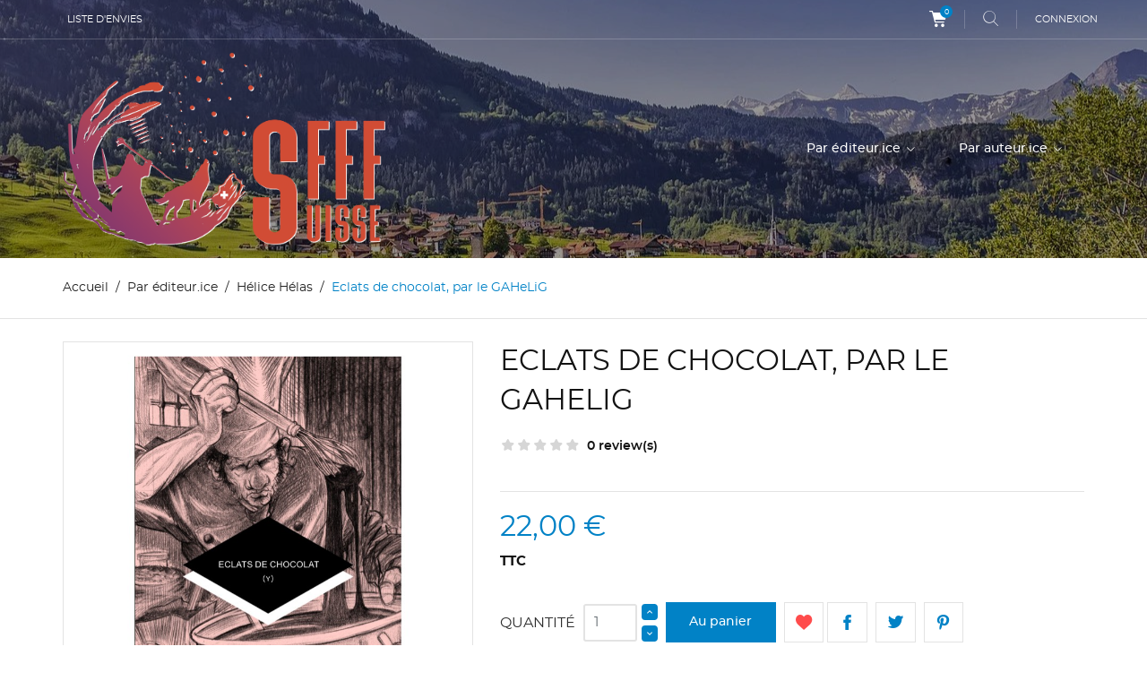

--- FILE ---
content_type: text/html; charset=utf-8
request_url: https://sfff-suisse.ch/shop/helice-helas/37--eclats-de-chocolat-par-le-gahelig.html
body_size: 18162
content:
<!doctype html>
<html lang="fr-FR">

  <head>
    
      
  <meta charset="utf-8">


  <meta http-equiv="x-ua-compatible" content="ie=edge">



  <title>Eclats de chocolat, par le GAHeLiG</title>
  
    
  
  <meta name="description" content="Fantastique  Multigenres: Polar, Romance, Science-fiction, Fantastique, Fantasy  Adulte et jeune adulte
par Amélie Hanser, Déborah Perez, Fabrice Pittet, Florence Cochet, Gilles de Montmollin, Julien Hirt, K.Sangil, Lucien Vuille, Marie Lyonnet, Marlène Charine, Sara Schneider, Tiffany Schneuwly">
  <meta name="keywords" content="">
        <link rel="canonical" href="https://sfff-suisse.ch/shop/helice-helas/37--eclats-de-chocolat-par-le-gahelig.html">
    
      

  
    <script type="application/ld+json">
  {
    "@context": "https://schema.org",
    "@type": "Organization",
    "name" : "Collectif des auteurs et éditeurs suisses de SFFF - le shop",
    "url" : "https://sfff-suisse.ch/shop/"
         ,"logo": {
        "@type": "ImageObject",
        "url":"https://sfff-suisse.ch/shop/img/logo-1684232364.jpg"
      }
      }
</script>

<script type="application/ld+json">
  {
    "@context": "https://schema.org",
    "@type": "WebPage",
    "isPartOf": {
      "@type": "WebSite",
      "url":  "https://sfff-suisse.ch/shop/",
      "name": "Collectif des auteurs et éditeurs suisses de SFFF - le shop"
    },
    "name": "Eclats de chocolat, par le GAHeLiG",
    "url":  "https://sfff-suisse.ch/shop/helice-helas/37--eclats-de-chocolat-par-le-gahelig.html"
  }
</script>


  <script type="application/ld+json">
    {
      "@context": "https://schema.org",
      "@type": "BreadcrumbList",
      "itemListElement": [
                  {
            "@type": "ListItem",
            "position": 1,
            "name": "Accueil",
            "item": "https://sfff-suisse.ch/shop/"
          },                  {
            "@type": "ListItem",
            "position": 2,
            "name": "Par éditeur.ice",
            "item": "https://sfff-suisse.ch/shop/3-par-editeur"
          },                  {
            "@type": "ListItem",
            "position": 3,
            "name": "Hélice Hélas",
            "item": "https://sfff-suisse.ch/shop/20-helice-helas"
          },                  {
            "@type": "ListItem",
            "position": 4,
            "name": "Eclats de chocolat, par le GAHeLiG",
            "item": "https://sfff-suisse.ch/shop/helice-helas/37--eclats-de-chocolat-par-le-gahelig.html"
          }              ]
    }
  </script>
  

  
              <script type="application/ld+json">
  {
    "@context": "https://schema.org/",
    "@type": "Product",
    "name": "Eclats de chocolat, par le GAHeLiG",
    "description": "Fantastique  Multigenres: Polar, Romance, Science-fiction, Fantastique, Fantasy  Adulte et jeune adulte par Amélie Hanser, Déborah Perez, Fabrice Pittet, Florence Cochet, Gilles de Montmollin, Julien Hirt, K.Sangil, Lucien Vuille, Marie Lyonnet, Marlène Charine, Sara Schneider, Tiffany Schneuwly",
    "category": "Hélice Hélas",
    "image" :"https://sfff-suisse.ch/shop/24-home_default/-eclats-de-chocolat-par-le-gahelig.jpg",    "sku": "9782940522996",
    "mpn": "9782940522996"
        ,
    "brand": {
      "@type": "Brand",
      "name": "Collectif des auteurs et éditeurs suisses de SFFF - le shop"
    }
        ,
    "aggregateRating": {
      "@type": "AggregateRating",
      "ratingValue": "5",
      "reviewCount": "1",
      "worstRating": 1,
      "bestRating": 5
    }
            ,
    "offers": {
      "@type": "Offer",
      "priceCurrency": "EUR",
      "name": "Eclats de chocolat, par le GAHeLiG",
      "price": "22",
      "url": "https://sfff-suisse.ch/shop/helice-helas/37--eclats-de-chocolat-par-le-gahelig.html",
      "priceValidUntil": "2026-02-09",
              "image": ["https://sfff-suisse.ch/shop/24-large_default/-eclats-de-chocolat-par-le-gahelig.jpg"],
            "sku": "9782940522996",
      "mpn": "9782940522996",
                        "availability": "https://schema.org/InStock",
      "seller": {
        "@type": "Organization",
        "name": "Collectif des auteurs et éditeurs suisses de SFFF - le shop"
      }
    }
      }
</script>


  
    
  

  
    <meta property="og:title" content="Eclats de chocolat, par le GAHeLiG" />
    <meta property="og:description" content="Fantastique  Multigenres: Polar, Romance, Science-fiction, Fantastique, Fantasy  Adulte et jeune adulte
par Amélie Hanser, Déborah Perez, Fabrice Pittet, Florence Cochet, Gilles de Montmollin, Julien Hirt, K.Sangil, Lucien Vuille, Marie Lyonnet, Marlène Charine, Sara Schneider, Tiffany Schneuwly" />
    <meta property="og:url" content="https://sfff-suisse.ch/shop/helice-helas/37--eclats-de-chocolat-par-le-gahelig.html" />
    <meta property="og:site_name" content="Collectif des auteurs et éditeurs suisses de SFFF - le shop" />
        



  <meta name="viewport" content="width=device-width, initial-scale=1">



  <link rel="icon" type="image/vnd.microsoft.icon" href="https://sfff-suisse.ch/shop/img/favicon.ico?1684232364">
  <link rel="shortcut icon" type="image/x-icon" href="https://sfff-suisse.ch/shop/img/favicon.ico?1684232364">



    <link rel="stylesheet" href="https://sfff-suisse.ch/shop/themes/extremestyle/assets/css/theme.css" type="text/css" media="all">
  <link rel="stylesheet" href="https://sfff-suisse.ch/shop/themes/extremestyle/modules/ps_searchbar/ps_searchbar.css" type="text/css" media="all">
  <link rel="stylesheet" href="https://sfff-suisse.ch/shop/themes/extremestyle/modules/productcomments/views/css/productcomments.css" type="text/css" media="all">
  <link rel="stylesheet" href="https://sfff-suisse.ch/shop/js/jquery/ui/themes/base/minified/jquery-ui.min.css" type="text/css" media="all">
  <link rel="stylesheet" href="https://sfff-suisse.ch/shop/js/jquery/ui/themes/base/minified/jquery.ui.theme.min.css" type="text/css" media="all">
  <link rel="stylesheet" href="https://sfff-suisse.ch/shop/themes/extremestyle/modules/blockwishlist/public/wishlist.css" type="text/css" media="all">
  <link rel="stylesheet" href="https://sfff-suisse.ch/shop/js/jquery/plugins/fancybox/jquery.fancybox.css" type="text/css" media="all">
  <link rel="stylesheet" href="https://sfff-suisse.ch/shop/themes/extremestyle/assets/css/custom.css" type="text/css" media="all">




  

  <script type="text/javascript">
        var blockwishlistController = "https:\/\/sfff-suisse.ch\/shop\/module\/blockwishlist\/action";
        var prestashop = {"cart":{"products":[],"totals":{"total":{"type":"total","label":"Total","amount":0,"value":"0,00\u00a0\u20ac"},"total_including_tax":{"type":"total","label":"Total TTC\u00a0:","amount":0,"value":"0,00\u00a0\u20ac"},"total_excluding_tax":{"type":"total","label":"Total HT\u00a0:","amount":0,"value":"0,00\u00a0\u20ac"}},"subtotals":{"products":{"type":"products","label":"Sous-total","amount":0,"value":"0,00\u00a0\u20ac"},"discounts":null,"shipping":{"type":"shipping","label":"Livraison","amount":0,"value":""},"tax":null},"products_count":0,"summary_string":"0 articles","vouchers":{"allowed":0,"added":[]},"discounts":[],"minimalPurchase":0,"minimalPurchaseRequired":""},"currency":{"id":1,"name":"Euro","iso_code":"EUR","iso_code_num":"978","sign":"\u20ac"},"customer":{"lastname":null,"firstname":null,"email":null,"birthday":null,"newsletter":null,"newsletter_date_add":null,"optin":null,"website":null,"company":null,"siret":null,"ape":null,"is_logged":false,"gender":{"type":null,"name":null},"addresses":[]},"language":{"name":"Fran\u00e7ais (French)","iso_code":"fr","locale":"fr-FR","language_code":"fr","is_rtl":"0","date_format_lite":"d\/m\/Y","date_format_full":"d\/m\/Y H:i:s","id":1},"page":{"title":"","canonical":"https:\/\/sfff-suisse.ch\/shop\/helice-helas\/37--eclats-de-chocolat-par-le-gahelig.html","meta":{"title":"Eclats de chocolat, par le GAHeLiG","description":"Fantastique\u00a0 Multigenres: Polar, Romance, Science-fiction, Fantastique, Fantasy\u00a0 Adulte et jeune adulte\npar Am\u00e9lie Hanser, D\u00e9borah Perez, Fabrice Pittet, Florence Cochet, Gilles de Montmollin, Julien Hirt, K.Sangil, Lucien Vuille, Marie Lyonnet, Marl\u00e8ne Charine, Sara Schneider, Tiffany Schneuwly","keywords":"","robots":"index"},"page_name":"product","body_classes":{"lang-fr":true,"lang-rtl":false,"country-FR":true,"currency-EUR":true,"layout-full-width":true,"page-product":true,"tax-display-enabled":true,"page-customer-account":false,"product-id-37":true,"product-Eclats de chocolat, par le GAHeLiG":true,"product-id-category-20":true,"product-id-manufacturer-0":true,"product-id-supplier-0":true,"product-available-for-order":true},"admin_notifications":[],"password-policy":{"feedbacks":{"0":"Tr\u00e8s faible","1":"Faible","2":"Moyenne","3":"Fort","4":"Tr\u00e8s fort","Straight rows of keys are easy to guess":"Les suites de touches sur le clavier sont faciles \u00e0 deviner","Short keyboard patterns are easy to guess":"Les mod\u00e8les courts sur le clavier sont faciles \u00e0 deviner.","Use a longer keyboard pattern with more turns":"Utilisez une combinaison de touches plus longue et plus complexe.","Repeats like \"aaa\" are easy to guess":"Les r\u00e9p\u00e9titions (ex. : \"aaa\") sont faciles \u00e0 deviner.","Repeats like \"abcabcabc\" are only slightly harder to guess than \"abc\"":"Les r\u00e9p\u00e9titions (ex. : \"abcabcabc\") sont seulement un peu plus difficiles \u00e0 deviner que \"abc\".","Sequences like abc or 6543 are easy to guess":"Sequences like \"abc\" or \"6543\" are easy to guess","Recent years are easy to guess":"Les ann\u00e9es r\u00e9centes sont faciles \u00e0 deviner.","Dates are often easy to guess":"Les dates sont souvent faciles \u00e0 deviner.","This is a top-10 common password":"Ce mot de passe figure parmi les 10 mots de passe les plus courants.","This is a top-100 common password":"Ce mot de passe figure parmi les 100 mots de passe les plus courants.","This is a very common password":"Ceci est un mot de passe tr\u00e8s courant.","This is similar to a commonly used password":"Ce mot de passe est similaire \u00e0 un mot de passe couramment utilis\u00e9.","A word by itself is easy to guess":"Un mot seul est facile \u00e0 deviner.","Names and surnames by themselves are easy to guess":"Les noms et les surnoms seuls sont faciles \u00e0 deviner.","Common names and surnames are easy to guess":"Les noms et les pr\u00e9noms courants sont faciles \u00e0 deviner.","Use a few words, avoid common phrases":"Utilisez quelques mots, \u00e9vitez les phrases courantes.","No need for symbols, digits, or uppercase letters":"Pas besoin de symboles, de chiffres ou de majuscules.","Avoid repeated words and characters":"\u00c9viter de r\u00e9p\u00e9ter les mots et les caract\u00e8res.","Avoid sequences":"\u00c9viter les s\u00e9quences.","Avoid recent years":"\u00c9vitez les ann\u00e9es r\u00e9centes.","Avoid years that are associated with you":"\u00c9vitez les ann\u00e9es qui vous sont associ\u00e9es.","Avoid dates and years that are associated with you":"\u00c9vitez les dates et les ann\u00e9es qui vous sont associ\u00e9es.","Capitalization doesn't help very much":"Les majuscules ne sont pas tr\u00e8s utiles.","All-uppercase is almost as easy to guess as all-lowercase":"Un mot de passe tout en majuscules est presque aussi facile \u00e0 deviner qu'un mot de passe tout en minuscules.","Reversed words aren't much harder to guess":"Les mots invers\u00e9s ne sont pas beaucoup plus difficiles \u00e0 deviner.","Predictable substitutions like '@' instead of 'a' don't help very much":"Predictable substitutions like \"@\" instead of \"a\" don't help very much","Add another word or two. Uncommon words are better.":"Ajoutez un autre mot ou deux. Pr\u00e9f\u00e9rez les mots peu courants."}}},"shop":{"name":"Collectif des auteurs et \u00e9diteurs suisses de SFFF - le shop","logo":"https:\/\/sfff-suisse.ch\/shop\/img\/logo-1684232364.jpg","stores_icon":"https:\/\/sfff-suisse.ch\/shop\/img\/logo_stores.png","favicon":"https:\/\/sfff-suisse.ch\/shop\/img\/favicon.ico"},"core_js_public_path":"\/shop\/themes\/","urls":{"base_url":"https:\/\/sfff-suisse.ch\/shop\/","current_url":"https:\/\/sfff-suisse.ch\/shop\/helice-helas\/37--eclats-de-chocolat-par-le-gahelig.html","shop_domain_url":"https:\/\/sfff-suisse.ch","img_ps_url":"https:\/\/sfff-suisse.ch\/shop\/img\/","img_cat_url":"https:\/\/sfff-suisse.ch\/shop\/img\/c\/","img_lang_url":"https:\/\/sfff-suisse.ch\/shop\/img\/l\/","img_prod_url":"https:\/\/sfff-suisse.ch\/shop\/img\/p\/","img_manu_url":"https:\/\/sfff-suisse.ch\/shop\/img\/m\/","img_sup_url":"https:\/\/sfff-suisse.ch\/shop\/img\/su\/","img_ship_url":"https:\/\/sfff-suisse.ch\/shop\/img\/s\/","img_store_url":"https:\/\/sfff-suisse.ch\/shop\/img\/st\/","img_col_url":"https:\/\/sfff-suisse.ch\/shop\/img\/co\/","img_url":"https:\/\/sfff-suisse.ch\/shop\/themes\/extremestyle\/assets\/img\/","css_url":"https:\/\/sfff-suisse.ch\/shop\/themes\/extremestyle\/assets\/css\/","js_url":"https:\/\/sfff-suisse.ch\/shop\/themes\/extremestyle\/assets\/js\/","pic_url":"https:\/\/sfff-suisse.ch\/shop\/upload\/","theme_assets":"https:\/\/sfff-suisse.ch\/shop\/themes\/extremestyle\/assets\/","pages":{"address":"https:\/\/sfff-suisse.ch\/shop\/adresse","addresses":"https:\/\/sfff-suisse.ch\/shop\/adresses","authentication":"https:\/\/sfff-suisse.ch\/shop\/connexion","manufacturer":"https:\/\/sfff-suisse.ch\/shop\/brands","cart":"https:\/\/sfff-suisse.ch\/shop\/panier","category":"https:\/\/sfff-suisse.ch\/shop\/index.php?controller=category","cms":"https:\/\/sfff-suisse.ch\/shop\/index.php?controller=cms","contact":"https:\/\/sfff-suisse.ch\/shop\/nous-contacter","discount":"https:\/\/sfff-suisse.ch\/shop\/reduction","guest_tracking":"https:\/\/sfff-suisse.ch\/shop\/suivi-commande-invite","history":"https:\/\/sfff-suisse.ch\/shop\/historique-commandes","identity":"https:\/\/sfff-suisse.ch\/shop\/identite","index":"https:\/\/sfff-suisse.ch\/shop\/","my_account":"https:\/\/sfff-suisse.ch\/shop\/mon-compte","order_confirmation":"https:\/\/sfff-suisse.ch\/shop\/confirmation-commande","order_detail":"https:\/\/sfff-suisse.ch\/shop\/index.php?controller=order-detail","order_follow":"https:\/\/sfff-suisse.ch\/shop\/suivi-commande","order":"https:\/\/sfff-suisse.ch\/shop\/commande","order_return":"https:\/\/sfff-suisse.ch\/shop\/index.php?controller=order-return","order_slip":"https:\/\/sfff-suisse.ch\/shop\/avoirs","pagenotfound":"https:\/\/sfff-suisse.ch\/shop\/page-introuvable","password":"https:\/\/sfff-suisse.ch\/shop\/recuperation-mot-de-passe","pdf_invoice":"https:\/\/sfff-suisse.ch\/shop\/index.php?controller=pdf-invoice","pdf_order_return":"https:\/\/sfff-suisse.ch\/shop\/index.php?controller=pdf-order-return","pdf_order_slip":"https:\/\/sfff-suisse.ch\/shop\/index.php?controller=pdf-order-slip","prices_drop":"https:\/\/sfff-suisse.ch\/shop\/promotions","product":"https:\/\/sfff-suisse.ch\/shop\/index.php?controller=product","registration":"https:\/\/sfff-suisse.ch\/shop\/inscription","search":"https:\/\/sfff-suisse.ch\/shop\/recherche","sitemap":"https:\/\/sfff-suisse.ch\/shop\/plan-site","stores":"https:\/\/sfff-suisse.ch\/shop\/magasins","supplier":"https:\/\/sfff-suisse.ch\/shop\/fournisseur","brands":"https:\/\/sfff-suisse.ch\/shop\/brands","register":"https:\/\/sfff-suisse.ch\/shop\/inscription","order_login":"https:\/\/sfff-suisse.ch\/shop\/commande?login=1"},"alternative_langs":[],"actions":{"logout":"https:\/\/sfff-suisse.ch\/shop\/?mylogout="},"no_picture_image":{"bySize":{"cart_default":{"url":"https:\/\/sfff-suisse.ch\/shop\/img\/p\/fr-default-cart_default.jpg","width":125,"height":125},"small_default":{"url":"https:\/\/sfff-suisse.ch\/shop\/img\/p\/fr-default-small_default.jpg","width":150,"height":150},"home_default":{"url":"https:\/\/sfff-suisse.ch\/shop\/img\/p\/fr-default-home_default.jpg","width":285,"height":285},"medium_default":{"url":"https:\/\/sfff-suisse.ch\/shop\/img\/p\/fr-default-medium_default.jpg","width":380,"height":272},"large_default":{"url":"https:\/\/sfff-suisse.ch\/shop\/img\/p\/fr-default-large_default.jpg","width":750,"height":750}},"small":{"url":"https:\/\/sfff-suisse.ch\/shop\/img\/p\/fr-default-cart_default.jpg","width":125,"height":125},"medium":{"url":"https:\/\/sfff-suisse.ch\/shop\/img\/p\/fr-default-home_default.jpg","width":285,"height":285},"large":{"url":"https:\/\/sfff-suisse.ch\/shop\/img\/p\/fr-default-large_default.jpg","width":750,"height":750},"legend":""}},"configuration":{"display_taxes_label":true,"display_prices_tax_incl":true,"is_catalog":false,"show_prices":true,"opt_in":{"partner":true},"quantity_discount":{"type":"discount","label":"Remise sur prix unitaire"},"voucher_enabled":0,"return_enabled":0},"field_required":[],"breadcrumb":{"links":[{"title":"Accueil","url":"https:\/\/sfff-suisse.ch\/shop\/"},{"title":"Par \u00e9diteur.ice","url":"https:\/\/sfff-suisse.ch\/shop\/3-par-editeur"},{"title":"H\u00e9lice H\u00e9las","url":"https:\/\/sfff-suisse.ch\/shop\/20-helice-helas"},{"title":"Eclats de chocolat, par le GAHeLiG","url":"https:\/\/sfff-suisse.ch\/shop\/helice-helas\/37--eclats-de-chocolat-par-le-gahelig.html"}],"count":4},"link":{"protocol_link":"https:\/\/","protocol_content":"https:\/\/"},"time":1769327985,"static_token":"342a9116cc688010df02f1eb9874c76d","token":"f150b8aa02b1d66c987eee657a9ee21d","debug":false};
        var prestashopFacebookAjaxController = "https:\/\/sfff-suisse.ch\/shop\/module\/ps_facebook\/Ajax";
        var productsAlreadyTagged = [];
        var removeFromWishlistUrl = "https:\/\/sfff-suisse.ch\/shop\/module\/blockwishlist\/action?action=deleteProductFromWishlist";
        var wishlistAddProductToCartUrl = "https:\/\/sfff-suisse.ch\/shop\/module\/blockwishlist\/action?action=addProductToCart";
        var wishlistUrl = "https:\/\/sfff-suisse.ch\/shop\/module\/blockwishlist\/view";
        var page_name = "product";
  </script>



    <link rel="prefetch" href="https://www.paypal.com/sdk/js?components=marks,funding-eligibility&amp;client-id=AXjYFXWyb4xJCErTUDiFkzL0Ulnn-bMm4fal4G-1nQXQ1ZQxp06fOuE7naKUXGkq2TZpYSiI9xXbs4eo&amp;merchant-id=0&amp;currency=EUR&amp;intent=capture&amp;commit=false&amp;vault=false&amp;integration-date=2022-14-06&amp;enable-funding=paylater" as="script">




    
  <meta property="og:type" content="product">
      <meta property="og:image" content="https://sfff-suisse.ch/shop/24-large_default/-eclats-de-chocolat-par-le-gahelig.jpg">
        <meta property="product:pretax_price:amount" content="20.853081">
    <meta property="product:pretax_price:currency" content="EUR">
    <meta property="product:price:amount" content="22">
    <meta property="product:price:currency" content="EUR">
    
  </head>

  <body id="product" class="lang-fr country-fr currency-eur layout-full-width page-product tax-display-enabled product-id-37 product-eclats-de-chocolat--par-le-gahelig product-id-category-20 product-id-manufacturer-0 product-id-supplier-0 product-available-for-order is-not-index">

    
      
    

    <main id="page">
      
              
      <header id="header">
        
          
  <div class="header-banner">
    
  </div>



  <nav class="header-nav">
    <div class="container">
        <div class="row inner-wrapper">
          <div class="left-nav">
              
                              <div id="_desktop_wishlist_top">
                    <a class="wishtlist_top" href="https://sfff-suisse.ch/shop/module/blockwishlist/lists" title="Liste d'envies">
                        <i class="font-heart hidden-lg-up"></i>
                        <span class="title">Liste d'envies</span>
                    </a>
                </div>
                        </div>
          <div class="right-nav">
              <div id="_desktop_cart">
  <input type="checkbox" id="toggle-cart" class="no-style">
  <div class="blockcart cart-preview inactive" data-refresh-url="//sfff-suisse.ch/shop/module/ps_shoppingcart/ajax">
    <label class="cart-header" for="toggle-cart">
        <div class="inner-wrapper">
            <i class="font-cart"></i>
            <span class="cart-products-count">0</span>
        </div>
    </label>
    <div class="body cart-hover-content">
        <div class="container">
             <ul class="cart-list">
                          </ul>
             <div class="cart-footer">
                 <div class="cart-subtotals">
                                                                    <div class="products">
                            <span class="value">0,00 €</span>
                            <span class="label">Sous-total</span>
                        </div>
                                                                                                                                                                                                    <div class="cart-total">
                         <span class="value">0,00 €</span>
                         <span class="label">Total</span>
                    </div>
                 </div>
                 <div class="cart-wishlist-action">
                                          <a class="btn cart-wishlist-checkout" href="//sfff-suisse.ch/shop/panier?action=show">Commander</a>
                 </div>
             </div>
         </div>
     </div>
  </div>
</div>

<!-- Block search module TOP -->
<div id="_desktop_search_bar">
	<div id="search_widget" class="search-widgets" data-search-controller-url="//sfff-suisse.ch/shop/recherche">
		<div class="search-bar hidden-lg-up">
			<form class="search-bar__wrap" method="get" action="//sfff-suisse.ch/shop/recherche">
				<input type="hidden" name="controller" value="search">
				<input class="search-bar__text" type="text" name="s" value="" placeholder="Rechercher... " aria-label="Rechercher">
				<button class="search-bar__btn font-search" type="submit">
				</button>
			</form>
		</div>
		<div class="search-block hidden-md-down">
			<span class="js-search-btn-toggle search-btn-toggle font-search" title="Rechercher..."></span>
			<form class="search-form" method="get" action="//sfff-suisse.ch/shop/recherche">
				<span class="search-close js-search-close"></span>
				<div class="search-field container -responsive">
					<input type="hidden" name="controller" value="search">
					<input class="input-text" type="text" name="s" value="" placeholder="Rechercher..." aria-label="Rechercher">
					<button class="search-btn font-search" type="submit">
					</button>
				</div>
			</form>
		</div>
	</div>
</div>
<!-- /Block search module TOP -->
<div id="_desktop_user_info">
    <div class="header_user_info dropdown-mobile">
      <span class="js-toggle btn-toggle-mobile font-user hidden-lg-up"></span>
      <div class="js-toggle-list header_user_info__list dropdown-toggle-mobile">
                  <a
            href="https://sfff-suisse.ch/shop/connexion?back=https%3A%2F%2Fsfff-suisse.ch%2Fshop%2Fhelice-helas%2F37--eclats-de-chocolat-par-le-gahelig.html"
            title="Identifiez-vous"
            rel="nofollow"
          >
            <span>Connexion</span>
          </a>
                        </div>
  </div>
</div>

          </div>
          <div class="hidden-lg-up mobile">
            <div id="menu-icon">
                <i class="material-icons d-inline">&#xE5D2;</i>
            </div>
            <div class="top-logo" id="_mobile_logo"></div>
                        <div id="_mobile_contact_link"></div>
                                    <div id="_mobile_user_info"></div>
                                    <div id="_mobile_cart"></div>
                      </div>
        </div>
    </div>
  </nav>



  <div class="header-top">
    <div class="container">
       <div class="row inner-wrapper">
          <div id="_desktop_logo" class="col-md-4 hidden-md-down">
                                <a href="https://sfff-suisse.ch/shop/">
                    <img class="logo img-responsive" src="https://sfff-suisse.ch/shop/img/logo-1684232364.jpg" alt="Collectif des auteurs et éditeurs suisses de SFFF - le shop">
                  </a>
                        </div>
        

<div class="main-menu col-md-8 js-top-menu position-static hidden-md-down" id="_desktop_top_menu">
    
          <ul class="top-menu" id="top-menu" data-depth="0">
                    <li class="category" id="category-3">
                          <a
                class="dropdown-item with-ul"
                href="https://sfff-suisse.ch/shop/3-par-editeur" data-depth="0"
                              >
                Par éditeur.ice
                                                                         <span data-target="#top_sub_menu_46370" data-toggle="collapse" class="hidden-lg-up navbar-toggler collapse-icons">
                      <i class="material-icons add">&#xE313;</i>
                      <i class="material-icons remove">&#xE316;</i>
                    </span>
                              </a>
                            <div  class="popover sub-menu js-sub-menu submenu collapse" id="top_sub_menu_46370">
                            	<div class="inner-wrapper">
                              
          <ul class="top-menu"  data-depth="1">
                    <li class="category" id="category-14">
                          <a
                class="dropdown-item dropdown-submenu "
                href="https://sfff-suisse.ch/shop/14-pvh-editions" data-depth="1"
                              >
                PVH Éditions
                              </a>
                          </li>
                    <li class="category" id="category-24">
                          <a
                class="dropdown-item dropdown-submenu "
                href="https://sfff-suisse.ch/shop/24-editions-okama" data-depth="1"
                              >
                Éditions Okama
                              </a>
                          </li>
                    <li class="category" id="category-20">
                          <a
                class="dropdown-item dropdown-submenu "
                href="https://sfff-suisse.ch/shop/20-helice-helas" data-depth="1"
                              >
                Hélice Hélas
                              </a>
                          </li>
                    <li class="category" id="category-23">
                          <a
                class="dropdown-item dropdown-submenu "
                href="https://sfff-suisse.ch/shop/23-2d-sans-faces" data-depth="1"
                              >
                2d Sans Faces
                              </a>
                          </li>
                    <li class="category" id="category-15">
                          <a
                class="dropdown-item dropdown-submenu "
                href="https://sfff-suisse.ch/shop/15-punk-edition" data-depth="1"
                              >
                Punk édition
                              </a>
                          </li>
                    <li class="category" id="category-16">
                          <a
                class="dropdown-item dropdown-submenu "
                href="https://sfff-suisse.ch/shop/16-book-on-demand" data-depth="1"
                              >
                Book on Demand
                              </a>
                          </li>
                    <li class="category" id="category-17">
                          <a
                class="dropdown-item dropdown-submenu "
                href="https://sfff-suisse.ch/shop/17-tintagel" data-depth="1"
                              >
                Tintagel
                              </a>
                          </li>
                    <li class="category" id="category-18">
                          <a
                class="dropdown-item dropdown-submenu "
                href="https://sfff-suisse.ch/shop/18-fantasy-editionsrcl" data-depth="1"
                              >
                Fantasy Éditions.RCL
                              </a>
                          </li>
                    <li class="category" id="category-19">
                          <a
                class="dropdown-item dropdown-submenu "
                href="https://sfff-suisse.ch/shop/19-editions-kadaline" data-depth="1"
                              >
                Éditions Kadaline
                              </a>
                          </li>
                    <li class="category" id="category-21">
                          <a
                class="dropdown-item dropdown-submenu "
                href="https://sfff-suisse.ch/shop/21-le-chien-qui-pense" data-depth="1"
                              >
                Le chien qui pense
                              </a>
                          </li>
                    <li class="category" id="category-22">
                          <a
                class="dropdown-item dropdown-submenu "
                href="https://sfff-suisse.ch/shop/22-torticolis-et-freres" data-depth="1"
                              >
                Torticolis et Frères
                              </a>
                          </li>
              </ul>
    
                                                </div>
                              </div>
                          </li>
                    <li class="category" id="category-4">
                          <a
                class="dropdown-item with-ul"
                href="https://sfff-suisse.ch/shop/4-par-auteur" data-depth="0"
                              >
                Par auteur.ice
                                                                         <span data-target="#top_sub_menu_82827" data-toggle="collapse" class="hidden-lg-up navbar-toggler collapse-icons">
                      <i class="material-icons add">&#xE313;</i>
                      <i class="material-icons remove">&#xE316;</i>
                    </span>
                              </a>
                            <div  class="popover sub-menu js-sub-menu submenu collapse" id="top_sub_menu_82827">
                            	<div class="inner-wrapper">
                              
          <ul class="top-menu"  data-depth="1">
                    <li class="category" id="category-5">
                          <a
                class="dropdown-item dropdown-submenu "
                href="https://sfff-suisse.ch/shop/5-sara-schneider" data-depth="1"
                              >
                Sara Schneider
                              </a>
                          </li>
                    <li class="category" id="category-6">
                          <a
                class="dropdown-item dropdown-submenu "
                href="https://sfff-suisse.ch/shop/6-pascal-lovis" data-depth="1"
                              >
                Pascal Lovis
                              </a>
                          </li>
                    <li class="category" id="category-7">
                          <a
                class="dropdown-item dropdown-submenu "
                href="https://sfff-suisse.ch/shop/7-stephane-paccaud" data-depth="1"
                              >
                Stéphane Paccaud
                              </a>
                          </li>
                    <li class="category" id="category-8">
                          <a
                class="dropdown-item dropdown-submenu "
                href="https://sfff-suisse.ch/shop/8-aquilegia-nox" data-depth="1"
                              >
                Aquilegia Nox
                              </a>
                          </li>
                    <li class="category" id="category-9">
                          <a
                class="dropdown-item dropdown-submenu "
                href="https://sfff-suisse.ch/shop/9-adrien-buerki" data-depth="1"
                              >
                Adrien Bürki
                              </a>
                          </li>
                    <li class="category" id="category-10">
                          <a
                class="dropdown-item dropdown-submenu "
                href="https://sfff-suisse.ch/shop/10-nicolas-genoud" data-depth="1"
                              >
                Nicolas Genoud
                              </a>
                          </li>
                    <li class="category" id="category-11">
                          <a
                class="dropdown-item dropdown-submenu "
                href="https://sfff-suisse.ch/shop/11-fabrice-pittet" data-depth="1"
                              >
                Fabrice Pittet
                              </a>
                          </li>
                    <li class="category" id="category-12">
                          <a
                class="dropdown-item dropdown-submenu "
                href="https://sfff-suisse.ch/shop/12-amelie-hanser" data-depth="1"
                              >
                Amélie Hanser
                              </a>
                          </li>
                    <li class="category" id="category-25">
                          <a
                class="dropdown-item dropdown-submenu "
                href="https://sfff-suisse.ch/shop/25-oeuvre-collective" data-depth="1"
                              >
                Œuvre collective
                              </a>
                          </li>
              </ul>
    
                                                </div>
                              </div>
                          </li>
              </ul>
    
</div>
  <style>
        .features-home {
    background-image: url(https://sfff-suisse.ch/shop/modules/htmlbanners6/views/img/upload/0cab7690d8c516515c9d304032e863312cc38658.jpg);
    background-position: 50% 50%;
    background-repeat: no-repeat;
    -webkit-background-size: cover;
    background-size: cover;
}
            .video-promo__poster {
    background-image: url(https://sfff-suisse.ch/shop/modules/htmlbanners6/views/img/upload/83845b530073f39424a5d3d11a5d69908a9352e0.jpg);
    background-position: 50% 50%;
    background-repeat: no-repeat;
    -webkit-background-size: cover;
    background-size: cover;
}
            .testimonials-wrapper {
    background-image: url(https://sfff-suisse.ch/shop/modules/htmlbanners6/views/img/upload/9c20d5d364decb08ae6fa9b21e72e52be61d94c6.jpg);
    background-position: 50% 50%;
    background-repeat: no-repeat;
    -webkit-background-size: cover;
    background-size: cover;
}
            .promo-banner {
    background-image: url(https://sfff-suisse.ch/shop/modules/htmlbanners6/views/img/upload/be0cef49e7608161dbe20c3973ea19ef135b790d.jpg);
    background-position: 50% 50%;
    background-repeat: no-repeat;
    -webkit-background-size: cover;
    background-size: cover;
}
            .is-not-index #header {
    background-image: url(https://sfff-suisse.ch/shop/modules/htmlbanners6/views/img/upload/d25e5bd49cf281476363cff3b453ad140d9c9c26.jpg);
    background-position: 50% 50%;
    background-repeat: no-repeat;
    -webkit-background-size: cover;
    background-size: cover;
}
          </style>



      </div>
      <div id="mobile_top_menu_wrapper" class="row hidden-lg-up">
        <div class="wrapper-nav">
                        <div id="_mobile_currency_selector"></div>
                                    <div id="_mobile_language_selector"></div>
                        <div id="_mobile_link_block"></div>
        </div>
                <div class="wrapper-modules">
                    <div id="_mobile_wishlist_top"></div>
                              <div id="_mobile_search_bar"></div>
                  </div>
                <div class="js-top-menu mobile" id="_mobile_top_menu"></div>
      </div>
    </div>
  </div>
  

        
      </header>


      <section id="wrapper">
          
          
              <nav data-depth="4" class="breadcrumb">
  <ol class="container -responsive">
    
              
                    <li>
            <a href="https://sfff-suisse.ch/shop/">
              <span>Accueil</span>
            </a>
          </li>
                  
              
                    <li>
            <a href="https://sfff-suisse.ch/shop/3-par-editeur">
              <span>Par éditeur.ice</span>
            </a>
          </li>
                  
              
                    <li>
            <a href="https://sfff-suisse.ch/shop/20-helice-helas">
              <span>Hélice Hélas</span>
            </a>
          </li>
                  
              
                      <li>
              <span>Eclats de chocolat, par le GAHeLiG</span>
            </li>
                  
          
  </ol>
</nav>
          
                       <div class="container">
            
            
            </div>
                          <div class="container clearfix">
            <div class="wrapper-columns row">
            
            
<aside id="notifications">
  <div class="notifications-container container">
    
    
    
      </div>
</aside>
            
            

            
  <div id="content-wrapper" class="js-content-wrapper col-12">
    
    

  <section id="main">
    <meta content="https://sfff-suisse.ch/shop/helice-helas/37--eclats-de-chocolat-par-le-gahelig.html">
     <div class="row product-container js-product-container">
      <div class="col-lg-5 l-column p-page">
        
          <section class="page-content" id="content">
            
              
                <div class="images-container">
  
    <div class="product-cover">
                      <img class="js-qv-product-cover" src="https://sfff-suisse.ch/shop/24-large_default/-eclats-de-chocolat-par-le-gahelig.jpg" alt="Eclats de chocolat, par le GAHeLiG" title="Eclats de chocolat, par le GAHeLiG" style="width:100%;" loading="lazy">
        <div class="layer" data-toggle="modal" data-target="#product-modal">
          <i class="material-icons zoom-in">&#xE8B6;</i>
        </div>
                    
        <ul class="product-flags js-product-flags">
                  </ul>
      
    </div>
  
  
    <div class="wrapper-thumbnails">
        <div class="scroll-box-arrows">
            <i class="material-icons left">&#xE314;</i>
            <i class="material-icons right">&#xE315;</i>
        </div>
          <div class="arrows js-arrows">
            <i class="material-icons arrow-up js-arrow-up">&#xE316;</i>
            <i class="material-icons arrow-down js-arrow-down">&#xE313;</i>
          </div>
      <div class="js-qv-mask mask">
        <ul class="product-images js-qv-product-images">
                      <li class="thumb-container js-thumb-container">
              <img
                class="thumb js-thumb selected js-thumb-selected"
                data-image-medium-src="https://sfff-suisse.ch/shop/24-medium_default/-eclats-de-chocolat-par-le-gahelig.jpg"
                data-image-large-src="https://sfff-suisse.ch/shop/24-large_default/-eclats-de-chocolat-par-le-gahelig.jpg"
                src="https://sfff-suisse.ch/shop/24-home_default/-eclats-de-chocolat-par-le-gahelig.jpg"
                alt="Eclats de chocolat, par le GAHeLiG"
                title="Eclats de chocolat, par le GAHeLiG"
                width="100"
              >
            </li>
                  </ul>
      </div>
    </div>
  
</div>

              
            
          </section>
        
        </div>
        <div class="col-lg-7 r-column">
          
            
              <h1 class="h1">Eclats de chocolat, par le GAHeLiG</h1>
            
          
                      <div class="js-additional-info-to additional-info-to"></div>
                    
                              
                  <div class="product-prices js-product-prices">
    
          

    
      <div
        class="product-price h5 "
      >
        <div class="current-price">
          <span class="price current-price-value" content="22">
                                      22,00 €
                      </span>

                  </div>

        
                  
      </div>
    

    
          

    
          

    
          

    

    <div class="tax-shipping-delivery-label">
              TTC
            
      
                                          </div>
  </div>
              
          
          <div class="product-information">
                        <div class="product-actions">
              
                <form action="https://sfff-suisse.ch/shop/panier" method="post" id="add-to-cart-or-refresh">
                  <input type="hidden" name="token" value="342a9116cc688010df02f1eb9874c76d">
                  <input type="hidden" name="id_product" value="37" id="product_page_product_id">
                  <input type="hidden" name="id_customization" value="0" id="product_customization_id" class="js-product-customization-id">

                  
                    <div class="product-variants js-product-variants">
  </div>
                  

                  
                                      

                  
                                      

                  
                    <div class="product-add-to-cart js-product-add-to-cart">
      <span class="control-label hidden-sm-down">Quantité</span>

    
      <div class="product-quantity">
        <div class="qty">
          <input
            type="number"
            name="qty"
            id="quantity_wanted"
            inputmode="numeric"
            pattern="[0-9]*"
                          value="1"
              min="1"
                        class="input-group"
          >
        </div>

        <div class="add">
          <button
            class="btn btn-primary add-to-cart"
            data-button-action="add-to-cart"
            type="submit"
                      >
            Au panier
          </button>
        </div>
        <div
  class="wishlist-button"
  data-url="https://sfff-suisse.ch/shop/module/blockwishlist/action?action=deleteProductFromWishlist"
  data-product-id="37"
  data-product-attribute-id="0"
  data-is-logged=""
  data-list-id="1"
  data-checked="true"
  data-is-product="true"
></div>


      </div>
    
    
      <span id="product-availability" class="js-product-availability">
              </span>
    
    
        <p class="product-minimal-quantity js-product-minimal-quantity mb-0">
                  </p>
    
  </div>
                  

                  
                    <div class="product-additional-info js-product-additional-info">
  

      <div class="social-sharing">
            <ul>
                  <li class="facebook icon-gray">
              <a href="https://www.facebook.com/sharer.php?u=https%3A%2F%2Fsfff-suisse.ch%2Fshop%2Fhelice-helas%2F37--eclats-de-chocolat-par-le-gahelig.html" class="text-hide" title="Partager" target="_blank" rel="noopener noreferrer">              </a>
          </li>
                  <li class="twitter icon-gray">
              <a href="https://twitter.com/intent/tweet?text=Eclats+de+chocolat%2C+par+le+GAHeLiG https%3A%2F%2Fsfff-suisse.ch%2Fshop%2Fhelice-helas%2F37--eclats-de-chocolat-par-le-gahelig.html" class="text-hide" title="Tweet" target="_blank" rel="noopener noreferrer">              </a>
          </li>
                  <li class="pinterest icon-gray">
              <a href="https://www.pinterest.com/pin/create/button/?media=https%3A%2F%2Fsfff-suisse.ch%2Fshop%2F24%2F-eclats-de-chocolat-par-le-gahelig.jpg&amp;url=https%3A%2F%2Fsfff-suisse.ch%2Fshop%2Fhelice-helas%2F37--eclats-de-chocolat-par-le-gahelig.html" class="text-hide" title="Pinterest" target="_blank" rel="noopener noreferrer">              </a>
          </li>
              </ul>
    </div>
  
<div class="product-comments-additional-info js-additional-info-from">
        <div class="comments-note">
    <div class="star-content">
      <div class="star"></div>
      <div class="star"></div>
      <div class="star"></div>
      <div class="star"></div>
      <div class="star"></div>
    </div>
  </div>
    <span class="reviews_count" title="Lire les avis utilisateurs">0 review(s)</span>
    
  </div>

</div>
                  

                                    
                </form>
              
              
              <div id="product-description-short-37" class="product-description-short rte"><p>Fantastique  Multigenres: Polar, Romance, Science-fiction, Fantastique, Fantasy  Adulte et jeune adulte</p>
<p>par Amélie Hanser, Déborah Perez, Fabrice Pittet, Florence Cochet, Gilles de Montmollin, Julien Hirt, K.Sangil, Lucien Vuille, Marie Lyonnet, Marlène Charine, Sara Schneider, Tiffany Schneuwly</p></div>
                          
            </div>

            
              
            
          </div>
        </div>
      </div>
    
         <div class="more-info">
           <ul class="nav nav-tabs_alternative">
                          <li class="nav-item">
               <a class="more-info-tab nav-link" data-toggle="tab" href="#description">
                 Description
               </a>
             </li>
                                      <li class="nav-item">
               <a class="data-sheet-tab nav-link" data-toggle="tab" href="#product-details">
                 Détails du produit
               </a>
             </li>
                                                                               <li id="product-comments-list-header" class="nav-item">
                  <a class="nav-link" data-toggle="tab" href="#productcomments">
                    Commentaires
                  </a>
              </li>
                        
                


            
           </ul>

           <div class="tab-content" id="tab-content">
                       <div class="tab-pane fade in" id="description">
              
                <div class="product-description rte tab-pane-inner"><table width="100%" border="0" align="center" cellpadding="2" style="font-family:Tahoma, Geneva, sans-serif;font-size:18.6667px;text-align:justify;"><tbody><tr><td valign="top">
<p class="font_8">Ce recueil de nouvelles proposé par des membres du GAHeLiG, le Groupe des Auteur.e.s Helvétiques de Littérature de Genre, offre de goûteux échantillons des meilleurs crus de Criollo et Maracaibo.</p>
<p class="font_8">Récits policiers, fantastiques ou merveilleux, de fantaisie héroïque ou de science-fiction, tous sont prétextes à manifester la magie ou la puissance du chocolat. Pas de confession des addicts du chocolat mais praliné ou barre mystérieuse, une discrète présence qui change le cours des choses, la vie des peuples, d’un couple ou celle d’une héroïne.</p>
<p class="font_8">Beaucoup de fraîcheur et d’émotions diverses enchanteront les lecteurs et lectrices. De l’amour bien sûr, mais aussi de la peur, de l’amitié, de la trahison, du suspense, une femme fatale, un tueur en série, un monstre de l’espace, un combat de sorciers, une agente secrète qui va participer à l’invention du Toblerone,  des récits qui narrent la libération des esclaves qui concassent les fèves et conchent la pâte dans des cavernes mystérieuses.</p>
<p class="font_8">Tout se passe entre fusée spatiale, Folies Bergère, Pont de Pérolles, exoplanète, vallée de la Brévine, New York ou rives de la Grande Cariçaie. </p>
<p class="font_8">A la fois des univers plaisants, déconcertants, allégoriques ou sortis de contes et qui manifestent des préoccupations contemporaines, écologiques, sociales, féministes et une dose incroyable d’imagination par quatre écrivains et huit écrivaines qui ont souvent déjà publié des romans et surprennent à chaque page. L’atout de ces nouvelles, jamais trop longues, toutes différentes et dont au moins les deux tiers, si ce n’est toutes, pourront vous plaire.</p>
<p class="font_8">Une boîte de pralinés à déguster sans modération !</p>
<br /><i></i></td>
</tr><tr><td>
<p><strong>Edition:</strong> Hélice Hélas</p>
<p><strong>Parution:</strong> avril 2021</p>
<p><b>Collection: </b>Blanc Lait Ment</p>
<strong>Distribution:</strong> Servidis (Suisse), Serendip - Livres (France, Belgique)</td>
</tr></tbody></table></div>
              
            </div>
                        
              
<div class="js-product-details tab-pane fade in"
     id="product-details"
     data-product="{&quot;id_shop_default&quot;:&quot;1&quot;,&quot;id_manufacturer&quot;:&quot;0&quot;,&quot;id_supplier&quot;:&quot;0&quot;,&quot;reference&quot;:&quot;9782940522996&quot;,&quot;is_virtual&quot;:&quot;0&quot;,&quot;delivery_in_stock&quot;:&quot;&quot;,&quot;delivery_out_stock&quot;:&quot;&quot;,&quot;id_category_default&quot;:&quot;20&quot;,&quot;on_sale&quot;:&quot;0&quot;,&quot;online_only&quot;:&quot;0&quot;,&quot;ecotax&quot;:0,&quot;minimal_quantity&quot;:&quot;1&quot;,&quot;low_stock_threshold&quot;:null,&quot;low_stock_alert&quot;:&quot;0&quot;,&quot;price&quot;:&quot;22,00\u00a0\u20ac&quot;,&quot;unity&quot;:&quot;&quot;,&quot;unit_price&quot;:&quot;&quot;,&quot;unit_price_ratio&quot;:0,&quot;additional_shipping_cost&quot;:&quot;0.000000&quot;,&quot;customizable&quot;:&quot;0&quot;,&quot;text_fields&quot;:&quot;0&quot;,&quot;uploadable_files&quot;:&quot;0&quot;,&quot;redirect_type&quot;:&quot;404&quot;,&quot;id_type_redirected&quot;:&quot;0&quot;,&quot;available_for_order&quot;:&quot;1&quot;,&quot;available_date&quot;:&quot;0000-00-00&quot;,&quot;show_condition&quot;:&quot;0&quot;,&quot;condition&quot;:&quot;new&quot;,&quot;show_price&quot;:&quot;1&quot;,&quot;indexed&quot;:&quot;1&quot;,&quot;visibility&quot;:&quot;both&quot;,&quot;cache_default_attribute&quot;:&quot;0&quot;,&quot;advanced_stock_management&quot;:&quot;0&quot;,&quot;date_add&quot;:&quot;2023-07-04 00:11:03&quot;,&quot;date_upd&quot;:&quot;2023-07-21 13:04:10&quot;,&quot;pack_stock_type&quot;:&quot;3&quot;,&quot;meta_description&quot;:&quot;&quot;,&quot;meta_keywords&quot;:&quot;&quot;,&quot;meta_title&quot;:&quot;&quot;,&quot;link_rewrite&quot;:&quot;-eclats-de-chocolat-par-le-gahelig&quot;,&quot;name&quot;:&quot;Eclats de chocolat, par le GAHeLiG&quot;,&quot;description&quot;:&quot;&lt;table width=\&quot;100%\&quot; border=\&quot;0\&quot; align=\&quot;center\&quot; cellpadding=\&quot;2\&quot; style=\&quot;font-family:Tahoma, Geneva, sans-serif;font-size:18.6667px;text-align:justify;\&quot;&gt;&lt;tbody&gt;&lt;tr&gt;&lt;td valign=\&quot;top\&quot;&gt;\n&lt;p class=\&quot;font_8\&quot;&gt;Ce recueil de nouvelles propos\u00e9 par des membres du GAHeLiG, le Groupe des Auteur.e.s Helv\u00e9tiques de Litt\u00e9rature de Genre, offre de go\u00fbteux \u00e9chantillons des meilleurs crus de Criollo et Maracaibo.&lt;\/p&gt;\n&lt;p class=\&quot;font_8\&quot;&gt;R\u00e9cits policiers, fantastiques ou merveilleux, de fantaisie h\u00e9ro\u00efque ou de science-fiction, tous sont pr\u00e9textes \u00e0 manifester la magie ou la puissance du chocolat. Pas de confession des addicts du chocolat mais pralin\u00e9 ou barre myst\u00e9rieuse, une discr\u00e8te pr\u00e9sence qui change le cours des choses, la vie des peuples, d\u2019un couple ou celle d\u2019une h\u00e9ro\u00efne.&lt;\/p&gt;\n&lt;p class=\&quot;font_8\&quot;&gt;Beaucoup de fra\u00eecheur et d\u2019\u00e9motions diverses enchanteront les lecteurs et lectrices. De l\u2019amour bien s\u00fbr, mais aussi de la peur, de l\u2019amiti\u00e9, de la trahison, du suspense, une femme fatale, un tueur en s\u00e9rie, un monstre de l\u2019espace, un combat de sorciers, une agente secr\u00e8te qui va participer \u00e0 l\u2019invention du Toblerone, \u00a0des r\u00e9cits qui narrent la lib\u00e9ration des esclaves qui concassent les f\u00e8ves et conchent la p\u00e2te dans des cavernes myst\u00e9rieuses.&lt;\/p&gt;\n&lt;p class=\&quot;font_8\&quot;&gt;Tout se passe entre fus\u00e9e spatiale, Folies Berg\u00e8re, Pont de P\u00e9rolles, exoplan\u00e8te, vall\u00e9e de la Br\u00e9vine, New York ou rives de la Grande Cari\u00e7aie.\u00a0&lt;\/p&gt;\n&lt;p class=\&quot;font_8\&quot;&gt;A la fois des univers plaisants, d\u00e9concertants, all\u00e9goriques ou sortis de contes et qui manifestent des pr\u00e9occupations contemporaines, \u00e9cologiques, sociales, f\u00e9ministes et une dose incroyable d\u2019imagination par quatre \u00e9crivains et huit \u00e9crivaines qui ont souvent d\u00e9j\u00e0 publi\u00e9 des romans et surprennent \u00e0 chaque page. L\u2019atout de ces nouvelles, jamais trop longues, toutes diff\u00e9rentes et dont au moins les deux tiers, si ce n\u2019est toutes, pourront vous plaire.&lt;\/p&gt;\n&lt;p class=\&quot;font_8\&quot;&gt;Une bo\u00eete de pralin\u00e9s \u00e0 d\u00e9guster sans mod\u00e9ration !&lt;\/p&gt;\n&lt;br \/&gt;&lt;i&gt;&lt;\/i&gt;&lt;\/td&gt;\n&lt;\/tr&gt;&lt;tr&gt;&lt;td&gt;\n&lt;p&gt;&lt;strong&gt;Edition:&lt;\/strong&gt;\u00a0H\u00e9lice H\u00e9las&lt;\/p&gt;\n&lt;p&gt;&lt;strong&gt;Parution:&lt;\/strong&gt;\u00a0avril 2021&lt;\/p&gt;\n&lt;p&gt;&lt;b&gt;Collection:\u00a0&lt;\/b&gt;Blanc Lait Ment&lt;\/p&gt;\n&lt;strong&gt;Distribution:&lt;\/strong&gt;\u00a0Servidis (Suisse), Serendip - Livres (France, Belgique)&lt;\/td&gt;\n&lt;\/tr&gt;&lt;\/tbody&gt;&lt;\/table&gt;&quot;,&quot;description_short&quot;:&quot;&lt;p&gt;Fantastique\u00a0 Multigenres: Polar, Romance, Science-fiction, Fantastique, Fantasy\u00a0 Adulte et jeune adulte&lt;\/p&gt;\n&lt;p&gt;par Am\u00e9lie Hanser, D\u00e9borah Perez, Fabrice Pittet, Florence Cochet, Gilles de Montmollin, Julien Hirt, K.Sangil, Lucien Vuille, Marie Lyonnet, Marl\u00e8ne Charine, Sara Schneider, Tiffany Schneuwly&lt;\/p&gt;&quot;,&quot;available_now&quot;:&quot;&quot;,&quot;available_later&quot;:&quot;&quot;,&quot;id&quot;:37,&quot;id_product&quot;:37,&quot;out_of_stock&quot;:2,&quot;new&quot;:0,&quot;id_product_attribute&quot;:&quot;0&quot;,&quot;quantity_wanted&quot;:1,&quot;extraContent&quot;:[],&quot;allow_oosp&quot;:0,&quot;category&quot;:&quot;helice-helas&quot;,&quot;category_name&quot;:&quot;H\u00e9lice H\u00e9las&quot;,&quot;link&quot;:&quot;https:\/\/sfff-suisse.ch\/shop\/helice-helas\/37--eclats-de-chocolat-par-le-gahelig.html&quot;,&quot;manufacturer_name&quot;:null,&quot;attribute_price&quot;:0,&quot;price_tax_exc&quot;:20.853081,&quot;price_without_reduction&quot;:22,&quot;reduction&quot;:0,&quot;specific_prices&quot;:[],&quot;quantity&quot;:5,&quot;quantity_all_versions&quot;:5,&quot;id_image&quot;:&quot;fr-default&quot;,&quot;features&quot;:[],&quot;attachments&quot;:[],&quot;virtual&quot;:0,&quot;pack&quot;:0,&quot;packItems&quot;:[],&quot;nopackprice&quot;:0,&quot;customization_required&quot;:false,&quot;rate&quot;:5.5,&quot;tax_name&quot;:&quot;TVA FR 5.5%&quot;,&quot;ecotax_rate&quot;:0,&quot;customizations&quot;:{&quot;fields&quot;:[]},&quot;id_customization&quot;:0,&quot;is_customizable&quot;:false,&quot;show_quantities&quot;:true,&quot;quantity_label&quot;:&quot;Produits&quot;,&quot;quantity_discounts&quot;:[],&quot;customer_group_discount&quot;:0,&quot;images&quot;:[{&quot;bySize&quot;:{&quot;cart_default&quot;:{&quot;url&quot;:&quot;https:\/\/sfff-suisse.ch\/shop\/24-cart_default\/-eclats-de-chocolat-par-le-gahelig.jpg&quot;,&quot;width&quot;:125,&quot;height&quot;:125},&quot;small_default&quot;:{&quot;url&quot;:&quot;https:\/\/sfff-suisse.ch\/shop\/24-small_default\/-eclats-de-chocolat-par-le-gahelig.jpg&quot;,&quot;width&quot;:150,&quot;height&quot;:150},&quot;home_default&quot;:{&quot;url&quot;:&quot;https:\/\/sfff-suisse.ch\/shop\/24-home_default\/-eclats-de-chocolat-par-le-gahelig.jpg&quot;,&quot;width&quot;:285,&quot;height&quot;:285},&quot;medium_default&quot;:{&quot;url&quot;:&quot;https:\/\/sfff-suisse.ch\/shop\/24-medium_default\/-eclats-de-chocolat-par-le-gahelig.jpg&quot;,&quot;width&quot;:380,&quot;height&quot;:272},&quot;large_default&quot;:{&quot;url&quot;:&quot;https:\/\/sfff-suisse.ch\/shop\/24-large_default\/-eclats-de-chocolat-par-le-gahelig.jpg&quot;,&quot;width&quot;:750,&quot;height&quot;:750}},&quot;small&quot;:{&quot;url&quot;:&quot;https:\/\/sfff-suisse.ch\/shop\/24-cart_default\/-eclats-de-chocolat-par-le-gahelig.jpg&quot;,&quot;width&quot;:125,&quot;height&quot;:125},&quot;medium&quot;:{&quot;url&quot;:&quot;https:\/\/sfff-suisse.ch\/shop\/24-home_default\/-eclats-de-chocolat-par-le-gahelig.jpg&quot;,&quot;width&quot;:285,&quot;height&quot;:285},&quot;large&quot;:{&quot;url&quot;:&quot;https:\/\/sfff-suisse.ch\/shop\/24-large_default\/-eclats-de-chocolat-par-le-gahelig.jpg&quot;,&quot;width&quot;:750,&quot;height&quot;:750},&quot;legend&quot;:&quot;&quot;,&quot;id_image&quot;:&quot;24&quot;,&quot;cover&quot;:&quot;1&quot;,&quot;position&quot;:&quot;1&quot;,&quot;associatedVariants&quot;:[]}],&quot;cover&quot;:{&quot;bySize&quot;:{&quot;cart_default&quot;:{&quot;url&quot;:&quot;https:\/\/sfff-suisse.ch\/shop\/24-cart_default\/-eclats-de-chocolat-par-le-gahelig.jpg&quot;,&quot;width&quot;:125,&quot;height&quot;:125},&quot;small_default&quot;:{&quot;url&quot;:&quot;https:\/\/sfff-suisse.ch\/shop\/24-small_default\/-eclats-de-chocolat-par-le-gahelig.jpg&quot;,&quot;width&quot;:150,&quot;height&quot;:150},&quot;home_default&quot;:{&quot;url&quot;:&quot;https:\/\/sfff-suisse.ch\/shop\/24-home_default\/-eclats-de-chocolat-par-le-gahelig.jpg&quot;,&quot;width&quot;:285,&quot;height&quot;:285},&quot;medium_default&quot;:{&quot;url&quot;:&quot;https:\/\/sfff-suisse.ch\/shop\/24-medium_default\/-eclats-de-chocolat-par-le-gahelig.jpg&quot;,&quot;width&quot;:380,&quot;height&quot;:272},&quot;large_default&quot;:{&quot;url&quot;:&quot;https:\/\/sfff-suisse.ch\/shop\/24-large_default\/-eclats-de-chocolat-par-le-gahelig.jpg&quot;,&quot;width&quot;:750,&quot;height&quot;:750}},&quot;small&quot;:{&quot;url&quot;:&quot;https:\/\/sfff-suisse.ch\/shop\/24-cart_default\/-eclats-de-chocolat-par-le-gahelig.jpg&quot;,&quot;width&quot;:125,&quot;height&quot;:125},&quot;medium&quot;:{&quot;url&quot;:&quot;https:\/\/sfff-suisse.ch\/shop\/24-home_default\/-eclats-de-chocolat-par-le-gahelig.jpg&quot;,&quot;width&quot;:285,&quot;height&quot;:285},&quot;large&quot;:{&quot;url&quot;:&quot;https:\/\/sfff-suisse.ch\/shop\/24-large_default\/-eclats-de-chocolat-par-le-gahelig.jpg&quot;,&quot;width&quot;:750,&quot;height&quot;:750},&quot;legend&quot;:&quot;&quot;,&quot;id_image&quot;:&quot;24&quot;,&quot;cover&quot;:&quot;1&quot;,&quot;position&quot;:&quot;1&quot;,&quot;associatedVariants&quot;:[]},&quot;has_discount&quot;:false,&quot;discount_type&quot;:null,&quot;discount_percentage&quot;:null,&quot;discount_percentage_absolute&quot;:null,&quot;discount_amount&quot;:null,&quot;discount_amount_to_display&quot;:null,&quot;price_amount&quot;:22,&quot;unit_price_full&quot;:&quot;&quot;,&quot;show_availability&quot;:true,&quot;availability_date&quot;:null,&quot;availability_message&quot;:&quot;&quot;,&quot;availability&quot;:&quot;available&quot;}"
  >
  <div class="tab-pane-inner">
      <div class="product-info">
        
                  
        
                  <div class="product-reference">
            <label class="label">Référence </label>
            <span>9782940522996</span>
          </div>
                
        
                      <div class="product-quantities">
              <label class="label">En stock</label>
              <span>5 Produits</span>
            </div>
                  

        
                  
      </div>
      
        <div class="product-out-of-stock">
          
        </div>
      
  
      

    
      
</div>
</div>
            

            
                          

                        
                          
            
              


            
            
              <script type="text/javascript">
  var productCommentUpdatePostErrorMessage = "Désolé, votre avis ne peut pas être envoyé.";
  var productCommentAbuseReportErrorMessage = "Désolé, votre rapport d'abus ne peut pas être envoyé.";
</script>

<div id="productcomments" class="tab-pane fade in">
  <div class="tab-pane-inner">
<div id="empty-product-comment">
      <button class="btn btn-comment btn-comment-big post-product-comment">
      Soyez le premier à donner votre avis
    </button>
  </div>

  <div class="row"
       id="product-comments-list"
       data-list-comments-url="https://sfff-suisse.ch/shop/module/productcomments/ListComments?id_product=37"
       data-update-comment-usefulness-url="https://sfff-suisse.ch/shop/module/productcomments/UpdateCommentUsefulness"
       data-report-comment-url="https://sfff-suisse.ch/shop/module/productcomments/ReportComment"
       data-comment-item-prototype="&lt;div class=&quot;product-comment-list-item&quot; data-product-comment-id=&quot;@COMMENT_ID@&quot; data-product-id=&quot;@PRODUCT_ID@&quot;&gt;
  &lt;div class=&quot;col-md-3 col-sm-3 comment-infos&quot;&gt;
    &lt;div class=&quot;grade-stars&quot;&gt;&lt;/div&gt;
    &lt;div class=&quot;comment-date&quot;&gt;
      @COMMENT_DATE@
    &lt;/div&gt;
    &lt;div class=&quot;comment-author&quot;&gt;
      Par @CUSTOMER_NAME@
    &lt;/div&gt;
  &lt;/div&gt;

  &lt;div class=&quot;col-md-9 col-sm-9 comment-content&quot;&gt;
    &lt;p class=&quot;comment-title&quot;&gt;@COMMENT_TITLE@&lt;/h4&gt;
    &lt;p class=&quot;comment-post&quot;&gt;@COMMENT_COMMENT@&lt;/p&gt;
    &lt;div class=&quot;comment-buttons&quot;&gt;
              &lt;a class=&quot;useful-review&quot;&gt;
          &lt;i class=&quot;material-icons thumb_up&quot;&gt;thumb_up&lt;/i&gt;
          &lt;span class=&quot;useful-review-value&quot;&gt;@COMMENT_USEFUL_ADVICES@&lt;/span&gt;
        &lt;/a&gt;
        &lt;a class=&quot;not-useful-review&quot;&gt;
          &lt;i class=&quot;material-icons thumb_down&quot;&gt;thumb_down&lt;/i&gt;
          &lt;span class=&quot;not-useful-review-value&quot;&gt;@COMMENT_NOT_USEFUL_ADVICES@&lt;/span&gt;
        &lt;/a&gt;
            &lt;a class=&quot;report-abuse&quot; title=&quot;Signaler un abus&quot;&gt;
        &lt;i class=&quot;material-icons outlined_flag&quot;&gt;flag&lt;/i&gt;
      &lt;/a&gt;
    &lt;/div&gt;
  &lt;/div&gt;
&lt;/div&gt;
">
  </div>
<div class="row">
  <div class="col-md-12 col-sm-12" id="product-comments-list-footer">
    <div id="product-comments-list-pagination"></div>
      </div>
</div>
  </div>
</div>

<script type="text/javascript">
  document.addEventListener("DOMContentLoaded", function() {
    const alertModal = $('#update-comment-usefulness-post-error');
    alertModal.on('hidden.bs.modal', function () {
      alertModal.modal('hide');
    });
  });
</script>

<div id="update-comment-usefulness-post-error" class="modal product-comment-modal" role="dialog" aria-hidden="true">
  <div class="modal-dialog" role="document">
    <div class="modal-content">
      <div class="modal-header">
        <p class="h2">
          <i class="material-icons error">error</i>
          Votre avis ne peut pas être envoyé
        </p>
      </div>
      <div class="modal-body">
        <div class="row">
          <div class="col-md-12  col-sm-12" id="update-comment-usefulness-post-error-message">
            
          </div>
        </div>
        <div class="row">
          <div class="col-md-12  col-sm-12 post-comment-buttons">
            <button type="button" class="btn btn-comment btn-comment-huge" data-dismiss="modal" aria-label="OK">
              OK
            </button>
          </div>
        </div>
      </div>
    </div>
  </div>
</div>


<script type="text/javascript">
  document.addEventListener("DOMContentLoaded", function() {
    const confirmModal = $('#report-comment-confirmation');
    confirmModal.on('hidden.bs.modal', function () {
      confirmModal.modal('hide');
      confirmModal.trigger('modal:confirm', false);
    });

    $('.confirm-button', confirmModal).click(function() {
      confirmModal.trigger('modal:confirm', true);
    });
    $('.refuse-button', confirmModal).click(function() {
      confirmModal.trigger('modal:confirm', false);
    });
  });
</script>

<div id="report-comment-confirmation" class="modal product-comment-modal" role="dialog" aria-hidden="true">
  <div class="modal-dialog" role="document">
    <div class="modal-content">
      <div class="modal-header">
        <h2>
          <i class="material-icons feedback">feedback</i>
          Signaler le commentaire
        </h2>
      </div>
      <div class="modal-body">
        <div class="row">
          <div class="col-md-12  col-sm-12" id="report-comment-confirmation-message">
            Êtes-vous certain de vouloir signaler ce commentaire?
          </div>
        </div>
        <div class="row">
          <div class="col-md-12  col-sm-12 post-comment-buttons">
            <button type="button" class="btn btn-comment-inverse btn-comment-huge refuse-button" data-dismiss="modal" aria-label="Non">
              Non
            </button>
            <button type="button" class="btn btn-comment btn-comment-huge confirm-button" data-dismiss="modal" aria-label="Oui">
              Oui
            </button>
          </div>
        </div>
      </div>
    </div>
  </div>
</div>


<script type="text/javascript">
  document.addEventListener("DOMContentLoaded", function() {
    const alertModal = $('#report-comment-posted');
    alertModal.on('hidden.bs.modal', function () {
      alertModal.modal('hide');
    });
  });
</script>

<div id="report-comment-posted" class="modal product-comment-modal" role="dialog" aria-hidden="true">
  <div class="modal-dialog" role="document">
    <div class="modal-content">
      <div class="modal-header">
        <p class="h2">
          <i class="material-icons check_circle">check_circle</i>
          Signalement envoyé
        </p>
      </div>
      <div class="modal-body">
        <div class="row">
          <div class="col-md-12  col-sm-12" id="report-comment-posted-message">
            Votre signalement a bien été soumis et sera examiné par un modérateur.
          </div>
        </div>
        <div class="row">
          <div class="col-md-12  col-sm-12 post-comment-buttons">
            <button type="button" class="btn btn-comment btn-comment-huge" data-dismiss="modal" aria-label="OK">
              OK
            </button>
          </div>
        </div>
      </div>
    </div>
  </div>
</div>


<script type="text/javascript">
  document.addEventListener("DOMContentLoaded", function() {
    const alertModal = $('#report-comment-post-error');
    alertModal.on('hidden.bs.modal', function () {
      alertModal.modal('hide');
    });
  });
</script>

<div id="report-comment-post-error" class="modal product-comment-modal" role="dialog" aria-hidden="true">
  <div class="modal-dialog" role="document">
    <div class="modal-content">
      <div class="modal-header">
        <p class="h2">
          <i class="material-icons error">error</i>
          Votre signalement ne peut pas être envoyé
        </p>
      </div>
      <div class="modal-body">
        <div class="row">
          <div class="col-md-12  col-sm-12" id="report-comment-post-error-message">
            
          </div>
        </div>
        <div class="row">
          <div class="col-md-12  col-sm-12 post-comment-buttons">
            <button type="button" class="btn btn-comment btn-comment-huge" data-dismiss="modal" aria-label="OK">
              OK
            </button>
          </div>
        </div>
      </div>
    </div>
  </div>
</div>

<script type="text/javascript">
  var productCommentPostErrorMessage = "Désolé, votre avis ne peut être posté.";
</script>

<div id="post-product-comment-modal" class="modal product-comment-modal" role="dialog" aria-hidden="true">
  <div class="modal-dialog" role="document">
    <div class="modal-content">
      <div class="modal-header">
        <p class="h2">Donnez votre avis</p>
        <button type="button" class="close" data-dismiss="modal" aria-label="Close">
          <span aria-hidden="true">&times;</span>
        </button>
      </div>
      <div class="modal-body">
        <form id="post-product-comment-form" action="https://sfff-suisse.ch/shop/module/productcomments/PostComment?id_product=37" method="POST">
          <div class="comments-product-info row">
            <div class="col-cover col-sm-2 col-4">
                              
                
                  <div class="wrapper-img">
                                          <img class="product-img" src="https://sfff-suisse.ch/shop/24-medium_default/-eclats-de-chocolat-par-le-gahelig.jpg" alt="" title="">
                                      </div>
                
                          </div>
            <div class="col-descr col-sm-5 col-8">
              <p class="h3">Eclats de chocolat, par le GAHeLiG</p>
              
                <div class="description">Fantastique  Multigenres: Polar, Romance, Science-fiction, Fantastique, Fantasy  Adulte et jeune adulte
par Amélie Hanser, Déborah Perez, Fabrice Pittet, Florence Cochet, Gilles de Montmollin, Julien Hirt, K.Sangil, Lucien Vuille, Marie Lyonnet,...</div>
              
            </div>
            <div class="col-criterions col-sm-5 col-12">
                              <ul id="criterions_list">
                                      <li>
                      <div class="criterion-rating">
                        <label>Quality:</label>
                        <div
                          class="grade-stars"
                          data-grade="5"
                          data-input="criterion[1]">
                        </div>
                      </div>
                    </li>
                                  </ul>
                          </div>
          </div>
          <div class="row">
                          <div class="col-md-8 col-sm-8">
                <label class="form-label" for="comment_title">Titre<sup class="required">*</sup></label>
                <input class="form-control" name="comment_title" type="text" value=""/>
              </div>
              <div class="col-md-4 col-sm-4">
                <label class="form-label" for="customer_name">Votre nom<sup class="required">*</sup></label>
                <input class="form-control" name="customer_name" type="text" value=""/>
              </div>
                      </div>

          <div class="row">
            <div class="col-md-12 col-sm-12">
              <label class="form-label" for="comment_content">Avis<sup class="required">*</sup></label>
            </div>
          </div>
          <div class="row">
            <div class="col-md-12 col-sm-12">
              <textarea class="comment-text form-control" name="comment_content"></textarea>
            </div>
          </div>

          <div class="row mb-4">
            <div class="col-md-12 col-sm-12">
              
            </div>
          </div>

          <div class="product-comment-footer row">
            <div class="col-6 post-comment-required">
              <p class="required"><sup>*</sup> Champs requis</p>
            </div>
            <div class="col-6 post-comment-buttons">
              <button type="button" class="btn btn-comment-inverse btn-comment-big" data-dismiss="modal" aria-label="Annuler">
                Annuler
              </button>
              <button type="submit" class="btn btn-comment btn-comment-big">
                Envoyer
              </button>
            </div>
          </div>
        </form>
      </div>
    </div>
  </div>
</div>

  
<script type="text/javascript">
  document.addEventListener("DOMContentLoaded", function() {
    const alertModal = $('#product-comment-posted-modal');
    alertModal.on('hidden.bs.modal', function () {
      alertModal.modal('hide');
    });
  });
</script>

<div id="product-comment-posted-modal" class="modal product-comment-modal" role="dialog" aria-hidden="true">
  <div class="modal-dialog" role="document">
    <div class="modal-content">
      <div class="modal-header">
        <p class="h2">
          <i class="material-icons check_circle">check_circle</i>
          Avis envoyé
        </p>
      </div>
      <div class="modal-body">
        <div class="row">
          <div class="col-md-12  col-sm-12" id="product-comment-posted-modal-message">
            Votre commentaire a bien été enregistré. Il sera publié dès qu&#039;un modérateur l&#039;aura approuvé.
          </div>
        </div>
        <div class="row">
          <div class="col-md-12  col-sm-12 post-comment-buttons">
            <button type="button" class="btn btn-comment btn-comment-huge" data-dismiss="modal" aria-label="OK">
              OK
            </button>
          </div>
        </div>
      </div>
    </div>
  </div>
</div>


<script type="text/javascript">
  document.addEventListener("DOMContentLoaded", function() {
    const alertModal = $('#product-comment-post-error');
    alertModal.on('hidden.bs.modal', function () {
      alertModal.modal('hide');
    });
  });
</script>

<div id="product-comment-post-error" class="modal product-comment-modal" role="dialog" aria-hidden="true">
  <div class="modal-dialog" role="document">
    <div class="modal-content">
      <div class="modal-header">
        <p class="h2">
          <i class="material-icons error">error</i>
          Votre avis ne peut être envoyé
        </p>
      </div>
      <div class="modal-body">
        <div class="row">
          <div class="col-md-12  col-sm-12" id="product-comment-post-error-message">
            
          </div>
        </div>
        <div class="row">
          <div class="col-md-12  col-sm-12 post-comment-buttons">
            <button type="button" class="btn btn-comment btn-comment-huge" data-dismiss="modal" aria-label="OK">
              OK
            </button>
          </div>
        </div>
      </div>
    </div>
  </div>
</div>

            
         </div>
         </div>
    

    
      <div class="modal fade js-product-images-modal" id="product-modal">
  <div class="modal-dialog" role="document">
    <div class="modal-content">
      <div class="modal-body">
                <figure>
          <img class="js-modal-product-cover product-cover-modal" width="750" src="https://sfff-suisse.ch/shop/24-large_default/-eclats-de-chocolat-par-le-gahelig.jpg" alt="" title="">
          <figcaption class="image-caption">
          
            <div id="product-description-short"><p>Fantastique  Multigenres: Polar, Romance, Science-fiction, Fantastique, Fantasy  Adulte et jeune adulte</p>
<p>par Amélie Hanser, Déborah Perez, Fabrice Pittet, Florence Cochet, Gilles de Montmollin, Julien Hirt, K.Sangil, Lucien Vuille, Marie Lyonnet, Marlène Charine, Sara Schneider, Tiffany Schneuwly</p></div>
          
        </figcaption>
        </figure>
        <aside id="thumbnails" class="thumbnails js-thumbnails text-xs-center">
          
            <div class="js-modal-mask mask  nomargin ">
              <ul class="product-images js-modal-product-images">
                                  <li class="thumb-container js-thumb-container">
                    <img data-image-large-src="https://sfff-suisse.ch/shop/24-large_default/-eclats-de-chocolat-par-le-gahelig.jpg" class="thumb js-modal-thumb" src="https://sfff-suisse.ch/shop/24-home_default/-eclats-de-chocolat-par-le-gahelig.jpg" alt="" title="" width="285">
                  </li>
                              </ul>
            </div>
          
                  </aside>
      </div>
    </div><!-- /.modal-content -->
  </div><!-- /.modal-dialog -->
</div><!-- /.modal -->
    

    
      <footer class="page-footer">
        
          <!-- Footer content -->
        
      </footer>
    
  </section>


    
  </div>


            
            </div>
        </div>
        
      </section>

      <footer id="footer" class="js-footer">
        
            
      
  
<div class="footer-container">
    <div class="footer-one">
      <div class="container">
        <div class="row">
          
            <div class="block-contact col-lg-3 links wrapper">
  <p class="h3 text-uppercase block-contact-title hidden-md-down">Informations</p>
  <div class="title clearfix hidden-lg-up" data-target="#footer_contact" data-toggle="collapse">
    <span class="h3">Informations</span>
    <span class="pull-xs-right">
      <span class="navbar-toggler collapse-icons">
        <i class="material-icons add">&#xE313;</i>
        <i class="material-icons remove">&#xE316;</i>
      </span>
    </span>
  </div>
  <ul id="footer_contact" class="collapse">
    <li class="item-address">Collectif des auteurs et éditeurs suisses de SFFF - le shop<br />France</li>
                              <li class="e-mail">
            <a href="mailto:pvhlabs@gmail.com" target="_blank" title="Contactez-nous">
               Écrivez-nous: pvhlabs@gmail.com
            </a>
          </li>
              </ul>
</div>
<div class="col-lg-5 links">
  <div class="row">
          <div class="col-lg-6 wrapper">
      <p class="h3 hidden-md-down">Produits</p>
            <div class="title clearfix hidden-lg-up" data-target="#footer_sub_menu_35703" data-toggle="collapse">
        <span class="h3">Produits</span>
        <span class="pull-xs-right">
          <span class="navbar-toggler collapse-icons">
            <i class="material-icons add">&#xE313;</i>
            <i class="material-icons remove">&#xE316;</i>
          </span>
        </span>
      </div>
      <ul id="footer_sub_menu_35703" class="collapse">
                  <li>
            <a
                id="link-product-page-prices-drop-1"
                class="cms-page-link"
                href="https://sfff-suisse.ch/shop/promotions"
                title="Our special products"
                                >
              Promotions
            </a>
          </li>
                  <li>
            <a
                id="link-product-page-new-products-1"
                class="cms-page-link"
                href="https://sfff-suisse.ch/shop/nouveaux-produits"
                title="Nos nouveaux produits"
                                >
              Nouveaux produits
            </a>
          </li>
                  <li>
            <a
                id="link-product-page-best-sales-1"
                class="cms-page-link"
                href="https://sfff-suisse.ch/shop/meilleures-ventes"
                title="Nos meilleures ventes"
                                >
              Meilleures ventes
            </a>
          </li>
              </ul>
    </div>
            <div class="col-lg-6 wrapper">
      <p class="h3 hidden-md-down">Notre société</p>
            <div class="title clearfix hidden-lg-up" data-target="#footer_sub_menu_15181" data-toggle="collapse">
        <span class="h3">Notre société</span>
        <span class="pull-xs-right">
          <span class="navbar-toggler collapse-icons">
            <i class="material-icons add">&#xE313;</i>
            <i class="material-icons remove">&#xE316;</i>
          </span>
        </span>
      </div>
      <ul id="footer_sub_menu_15181" class="collapse">
                  <li>
            <a
                id="link-cms-page-1-2"
                class="cms-page-link"
                href="https://sfff-suisse.ch/shop/content/1-livraison"
                title="Nos conditions de livraison"
                                >
              Livraison
            </a>
          </li>
                  <li>
            <a
                id="link-cms-page-2-2"
                class="cms-page-link"
                href="https://sfff-suisse.ch/shop/content/2-mentions-legales"
                title="Mentions légales"
                                >
              Mentions légales
            </a>
          </li>
                  <li>
            <a
                id="link-cms-page-3-2"
                class="cms-page-link"
                href="https://sfff-suisse.ch/shop/content/3-conditions-utilisation"
                title="Nos conditions d&#039;utilisation"
                                >
              Conditions d&#039;utilisation
            </a>
          </li>
                  <li>
            <a
                id="link-cms-page-4-2"
                class="cms-page-link"
                href="https://sfff-suisse.ch/shop/content/4-a-propos"
                title="En savoir plus sur notre entreprise"
                                >
              A propos
            </a>
          </li>
                  <li>
            <a
                id="link-cms-page-5-2"
                class="cms-page-link"
                href="https://sfff-suisse.ch/shop/content/5-paiement-securise"
                title="Notre méthode de paiement sécurisé"
                                >
              Paiement sécurisé
            </a>
          </li>
                  <li>
            <a
                id="link-static-page-contact-2"
                class="cms-page-link"
                href="https://sfff-suisse.ch/shop/nous-contacter"
                title="Utiliser le formulaire pour nous contacter"
                                >
              Contactez-nous
            </a>
          </li>
                  <li>
            <a
                id="link-static-page-sitemap-2"
                class="cms-page-link"
                href="https://sfff-suisse.ch/shop/plan-site"
                title="Vous êtes perdu ? Trouvez ce que vous cherchez"
                                >
              Plan du site
            </a>
          </li>
                  <li>
            <a
                id="link-static-page-stores-2"
                class="cms-page-link"
                href="https://sfff-suisse.ch/shop/magasins"
                title=""
                                >
              Magasins
            </a>
          </li>
              </ul>
    </div>
      </div>
</div>


<div id="fb-root"></div>
<div id="facebook_block" class="col-lg-4 links wrapper">
	<p class="h3 text-uppercase block-contact-title hidden-md-down">Suivez-nous sur Facebook</p>
	<div class="title clearfix hidden-lg-up" data-target="#facebook-fanbox" data-toggle="collapse">
	  <span class="h3">Suivez-nous sur Facebook</span>
	  <span class="pull-xs-right">
	    <span class="navbar-toggler collapse-icons">
	      <i class="material-icons add">&#xE313;</i>
	      <i class="material-icons remove">&#xE316;</i>
	    </span>
	  </span>
	</div>
	<div id="facebook-fanbox" class="facebook-fanbox collapse">
		<div class="fb-like-box" data-href="https://www.facebook.com/prestashop" data-colorscheme="light" data-show-faces="true" data-header="false" data-stream="false" data-show-border="false">
		</div>
	</div>
</div>
  <div
  class="wishlist-add-to"
  data-url="https://sfff-suisse.ch/shop/module/blockwishlist/action?action=getAllWishlist"
>
  <div
    class="wishlist-modal modal fade"
    
      :class="{show: !isHidden}"
    
    tabindex="-1"
    role="dialog"
    aria-modal="true"
  >
    <div class="modal-dialog modal-dialog-centered" role="document">
      <div class="modal-content">
        <div class="modal-header">
          <h5 class="modal-title">
            Ajouter à ma liste d'envies
          </h5>
          <button
            type="button"
            class="close"
            @click="toggleModal"
            data-dismiss="modal"
            aria-label="Close"
          >
            <span aria-hidden="true">×</span>
          </button>
        </div>

        <div class="modal-body">
          <choose-list
            @hide="toggleModal"
            :product-id="productId"
            :product-attribute-id="productAttributeId"
            :quantity="quantity"
            url="https://sfff-suisse.ch/shop/module/blockwishlist/action?action=getAllWishlist"
            add-url="https://sfff-suisse.ch/shop/module/blockwishlist/action?action=addProductToWishlist"
            empty-text="Aucune liste trouvée."
          ></choose-list>
        </div>

        <div class="modal-footer">
          <a @click="openNewWishlistModal" class="wishlist-add-to-new text-primary">
            <i class="material-icons">add_circle_outline</i> Créer une nouvelle liste
          </a>
        </div>
      </div>
    </div>
  </div>

  <div 
    class="modal-backdrop fade"
    
      :class="{in: !isHidden}"
    
  >
  </div>
</div>


  <div
  class="wishlist-create"
  data-url="https://sfff-suisse.ch/shop/module/blockwishlist/action?action=createNewWishlist"
  data-title="Créer une liste d'envies"
  data-label="Nom de la liste d'envies"
  data-placeholder="Ajouter un nom"
  data-cancel-text="Annuler"
  data-create-text="Créer une liste d'envies"
  data-length-text="Le titre de la liste est trop court"
>
  <div
    class="wishlist-modal modal fade"
    
      :class="{show: !isHidden}"
    
    tabindex="-1"
    role="dialog"
    aria-modal="true"
  >
    <div class="modal-dialog modal-dialog-centered" role="document">
      <div class="modal-content">
        <div class="modal-header">
          <h5 class="modal-title">((title))</h5>
          <button
            type="button"
            class="close"
            @click="toggleModal"
            data-dismiss="modal"
            aria-label="Close"
          >
            <span aria-hidden="true">×</span>
          </button>
        </div>
        <div class="modal-body">
          <div class="form-group form-group-lg">
            <label class="form-control-label" for="input2">((label))</label>
            <input
              type="text"
              class="form-control form-control-lg"
              v-model="value"
              id="input2"
              :placeholder="placeholder"
            />
          </div>
        </div>
        <div class="modal-footer">
          <button
            type="button"
            class="modal-cancel btn btn-secondary"
            data-dismiss="modal"
            @click="toggleModal"
          >
            ((cancelText))
          </button>

          <button
            type="button"
            class="btn btn-primary"
            @click="createWishlist"
          >
            ((createText))
          </button>
        </div>
      </div>
    </div>
  </div>

  <div 
    class="modal-backdrop fade"
    
      :class="{in: !isHidden}"
    
  >
  </div>
</div>

  <div
  class="wishlist-login"
  data-login-text="Connexion"
  data-cancel-text="Annuler"
>
  <div
    class="wishlist-modal modal fade"
    
      :class="{show: !isHidden}"
    
    tabindex="-1"
    role="dialog"
    aria-modal="true"
  >
    <div class="modal-dialog modal-dialog-centered" role="document">
      <div class="modal-content">
        <div class="modal-header">
          <h5 class="modal-title">Connexion</h5>
          <button
            type="button"
            class="close"
            @click="toggleModal"
            data-dismiss="modal"
            aria-label="Close"
          >
            <span aria-hidden="true">×</span>
          </button>
        </div>
        <div class="modal-body">
          <p class="modal-text">Vous devez être connecté pour ajouter des produits à votre liste d'envies.</p>
        </div>
        <div class="modal-footer">
          <button
            type="button"
            class="modal-cancel btn btn-secondary"
            data-dismiss="modal"
            @click="toggleModal"
          >
            ((cancelText))
          </button>

          <a
            type="button"
            class="btn btn-primary"
            :href="prestashop.urls.pages.authentication"
          >
            ((loginText))
          </a>
        </div>
      </div>
    </div>
  </div>

  <div
    class="modal-backdrop fade"
    
      :class="{in: !isHidden}"
    
  >
  </div>
</div>

  <div
    class="wishlist-toast"
    data-rename-wishlist-text="Nom de la liste d'envies modifié !"
    data-added-wishlist-text="Produit ajouté à la liste d'envies !"
    data-create-wishlist-text="Liste d'envies créée !"
    data-delete-wishlist-text="Liste d'envies supprimée !"
    data-copy-text="Lien de partage copié !"
    data-delete-product-text="Produit supprimé !"
  ></div>

          
        </div>
      </div>
    </div>
    <div class="footer-three">
      <div class="container">
        <div class="row inner-wrapper">
          
            
          
        </div>
      </div>
    </div>
    <div class="footer-two">
      <div class="container">
        <div class="row inner-wrapper">
                    
                      <div class="copyright col-sm-6 col-lg-5">
                            <p>Theme ExtremeStyle by PrestaHero Team, setting &amp; deploy by PVH Labs for PVH Éditions</p>
                  </div>
    

          
        </div>
      </div>
    </div>
</div>
<div class="btn-to-top js-btn-to-top"></div>        
      </footer>

    </main>

    
      <template id="password-feedback">
  <div
    class="password-strength-feedback mt-4"
    style="display: none;"
  >
    <div class="progress-container">
      <div class="progress mb-1">
        <div class="progress-bar" role="progressbar" value="50" aria-valuemin="0" aria-valuemax="100"></div>
      </div>
    </div>
    <script type="text/javascript" class="js-hint-password">
              {"0":"Tr\u00e8s faible","1":"Faible","2":"Moyenne","3":"Fort","4":"Tr\u00e8s fort","Straight rows of keys are easy to guess":"Les suites de touches sur le clavier sont faciles \u00e0 deviner","Short keyboard patterns are easy to guess":"Les mod\u00e8les courts sur le clavier sont faciles \u00e0 deviner.","Use a longer keyboard pattern with more turns":"Utilisez une combinaison de touches plus longue et plus complexe.","Repeats like \"aaa\" are easy to guess":"Les r\u00e9p\u00e9titions (ex. : \"aaa\") sont faciles \u00e0 deviner.","Repeats like \"abcabcabc\" are only slightly harder to guess than \"abc\"":"Les r\u00e9p\u00e9titions (ex. : \"abcabcabc\") sont seulement un peu plus difficiles \u00e0 deviner que \"abc\".","Sequences like abc or 6543 are easy to guess":"Sequences like \"abc\" or \"6543\" are easy to guess","Recent years are easy to guess":"Les ann\u00e9es r\u00e9centes sont faciles \u00e0 deviner.","Dates are often easy to guess":"Les dates sont souvent faciles \u00e0 deviner.","This is a top-10 common password":"Ce mot de passe figure parmi les 10 mots de passe les plus courants.","This is a top-100 common password":"Ce mot de passe figure parmi les 100 mots de passe les plus courants.","This is a very common password":"Ceci est un mot de passe tr\u00e8s courant.","This is similar to a commonly used password":"Ce mot de passe est similaire \u00e0 un mot de passe couramment utilis\u00e9.","A word by itself is easy to guess":"Un mot seul est facile \u00e0 deviner.","Names and surnames by themselves are easy to guess":"Les noms et les surnoms seuls sont faciles \u00e0 deviner.","Common names and surnames are easy to guess":"Les noms et les pr\u00e9noms courants sont faciles \u00e0 deviner.","Use a few words, avoid common phrases":"Utilisez quelques mots, \u00e9vitez les phrases courantes.","No need for symbols, digits, or uppercase letters":"Pas besoin de symboles, de chiffres ou de majuscules.","Avoid repeated words and characters":"\u00c9viter de r\u00e9p\u00e9ter les mots et les caract\u00e8res.","Avoid sequences":"\u00c9viter les s\u00e9quences.","Avoid recent years":"\u00c9vitez les ann\u00e9es r\u00e9centes.","Avoid years that are associated with you":"\u00c9vitez les ann\u00e9es qui vous sont associ\u00e9es.","Avoid dates and years that are associated with you":"\u00c9vitez les dates et les ann\u00e9es qui vous sont associ\u00e9es.","Capitalization doesn't help very much":"Les majuscules ne sont pas tr\u00e8s utiles.","All-uppercase is almost as easy to guess as all-lowercase":"Un mot de passe tout en majuscules est presque aussi facile \u00e0 deviner qu'un mot de passe tout en minuscules.","Reversed words aren't much harder to guess":"Les mots invers\u00e9s ne sont pas beaucoup plus difficiles \u00e0 deviner.","Predictable substitutions like '@' instead of 'a' don't help very much":"Predictable substitutions like \"@\" instead of \"a\" don't help very much","Add another word or two. Uncommon words are better.":"Ajoutez un autre mot ou deux. Pr\u00e9f\u00e9rez les mots peu courants."}
          </script>

    <div class="password-strength-text"></div>
    <div class="password-requirements">
      <p class="password-requirements-length" data-translation="Entrez un mot de passe entre %s et %s caractères.">
        <i class="material-icons">check_circle</i>
        <span></span>
      </p>
      <p class="password-requirements-score" data-translation="Le score minimum doit être: %s.">
        <i class="material-icons">check_circle</i>
        <span></span>
      </p>
    </div>
  </div>
</template>
        <script type="text/javascript" src="https://sfff-suisse.ch/shop/themes/core.js" ></script>
  <script type="text/javascript" src="https://sfff-suisse.ch/shop/js/jquery/ui/jquery-ui.min.js" ></script>
  <script type="text/javascript" src="https://sfff-suisse.ch/shop/themes/extremestyle/assets/js/theme.js" ></script>
  <script type="text/javascript" src="https://sfff-suisse.ch/shop/modules/ps_emailalerts/js/mailalerts.js" ></script>
  <script type="text/javascript" src="https://sfff-suisse.ch/shop/themes/extremestyle/assets/js/owl.carousel.min.js" ></script>
  <script type="text/javascript" src="https://sfff-suisse.ch/shop/themes/extremestyle/assets/js/carousels.js" ></script>
  <script type="text/javascript" src="https://sfff-suisse.ch/shop/modules/ps_facebook/views/js/front/conversion-api.js" ></script>
  <script type="text/javascript" src="https://sfff-suisse.ch/shop/modules/productcomments/views/js/jquery.rating.plugin.js" ></script>
  <script type="text/javascript" src="https://sfff-suisse.ch/shop/themes/extremestyle/modules/productcomments/views/js/productListingComments.js" ></script>
  <script type="text/javascript" src="https://sfff-suisse.ch/shop/themes/extremestyle/modules/productcomments/views/js/post-comment.js" ></script>
  <script type="text/javascript" src="https://sfff-suisse.ch/shop/themes/extremestyle/modules/productcomments/views/js/list-comments.js" ></script>
  <script type="text/javascript" src="https://sfff-suisse.ch/shop/modules/productcomments/views/js/jquery.simplePagination.js" ></script>
  <script type="text/javascript" src="https://sfff-suisse.ch/shop/themes/extremestyle/modules/blockfacebook//views/js/blockfacebook.js" ></script>
  <script type="text/javascript" src="https://sfff-suisse.ch/shop/modules/fancyboxthumb/views/js/front.js" ></script>
  <script type="text/javascript" src="https://sfff-suisse.ch/shop/themes/extremestyle/modules/blockwishlist/public/product.bundle.js" ></script>
  <script type="text/javascript" src="https://sfff-suisse.ch/shop/js/jquery/plugins/fancybox/jquery.fancybox.js" ></script>
  <script type="text/javascript" src="https://sfff-suisse.ch/shop/modules/ps_shoppingcart/ps_shoppingcart.js" ></script>
  <script type="text/javascript" src="https://sfff-suisse.ch/shop/themes/extremestyle/modules/ps_searchbar/ps_searchbar.js" ></script>
  <script type="text/javascript" src="https://sfff-suisse.ch/shop/modules/blockwishlist/public/graphql.js" ></script>
  <script type="text/javascript" src="https://sfff-suisse.ch/shop/modules/blockwishlist/public/vendors.js" ></script>
  <script type="text/javascript" src="https://sfff-suisse.ch/shop/themes/extremestyle/assets/js/custom.js" ></script>


    

    
      
    
  </body>

</html>

--- FILE ---
content_type: text/css
request_url: https://sfff-suisse.ch/shop/themes/extremestyle/modules/blockwishlist/public/wishlist.css
body_size: 1104
content:
.wishlist-modal {
    display: block;
    opacity: 0;
    pointer-events: none;
    z-index: 0
}

.wishlist-modal.show {
    opacity: 1;
    pointer-events: all;
    z-index: 1051
}

.wishlist-modal.show+.modal-backdrop {
    pointer-events: all
}

.wishlist-modal.fade .modal-dialog {
    max-width: 550px;
    -webkit-transform: translateY(0);
    transform: translateY(0)
}

.wishlist-modal .close {
    font-weight: 400;
    color: #7a7a7a;
    opacity: 1;
    font-size: 2.25rem
}

.wishlist-modal .close:hover {
    opacity: 0.6
}

.wishlist-modal .modal-header {
    padding: 0.625rem 1.875rem;
    display: -webkit-box;
    display: -ms-flexbox;
    display: flex;
    -webkit-box-align: center;
    -ms-flex-align: center;
    align-items: center;
    -webkit-box-pack: justify;
    -ms-flex-pack: justify;
    justify-content: space-between;
    border: none
}

.wishlist-modal .modal-header h5 {
    color: #232323;
    font-size: 22px;
    font-weight: bold;
    letter-spacing: 0;
    line-height: 30px
}

.wishlist-modal .modal-header::after {
    content: none
}

.wishlist-modal .modal-text {
    color: #232323;
    font-size: 14px;
    letter-spacing: 0;
    line-height: 19px
}

.wishlist-modal .modal-body {
    padding: 15px 30px
}

.wishlist-modal .modal-body .form-group {
    margin-bottom: 0
}

.wishlist-modal .modal-body .form-group .form-control {
    border-radius: 0;
    background: none;
    color: black
}

.wishlist-modal .modal-content {
    width: 100%
}

.wishlist-modal .modal-cancel {
    margin-right: 10px
}

.wishlist-modal .modal-cancel:hover {
    opacity: 0.7
}

.wishlist-modal .modal-footer {
    padding: 12px 30px;
    border: none;
    padding-bottom: 30px
}

.wishlist-modal .modal-footer .btn {
    text-transform: none
}

.wishlist-modal .modal-backdrop {
    pointer-events: none
}

.wishlist-modal .modal-backdrop.in {
    pointer-events: all
}

.wishlist-modal+.modal-backdrop {
    pointer-events: none
}

.wishlist-modal+.modal-backdrop.in {
    pointer-events: all
}
.wishlist-footer-links {
    margin-top: 50px
}

.wishlist-footer-links > a {
    font-size: 15px;
    font-weight: 700;
}

.wishlist-footer-links>a:not(:first-child) {
    margin-left: 20px
}

.wishlist-footer-links>a i {
    font-size: 20px;
    margin-right: 4px;
    vertical-align: middle
}

.modal-backdrop.fade.in {
    opacity: .5;
}
.wishlist-list-item-title {
    font-size: 16px!important;
}
.wishlist-list-item-title span {
    font-size: inherit!important;
}
.wishlist-add-to-new {
    font-size: 15px!important;
    font-weight: 700;
    padding: 5px;
}
.wishlist-add-to-new i {
    color: inherit!important;
    font-size: 21px !important;
}
.wishlist-list .wishlist-list-item p {
    font-size: 16px !important;
    line-height: 1.4!important;
}
.wishlist-toast-text {
    font-size: 14px !important;
}
.wishlist-product-addtocart {
    padding-left: 10px !important;
    padding-right: 10px !important;
}
.wishlist-product-addtocart i {
    display: none;
}
.wishlist-products-item {
    padding: 0 1.5625rem!important;
    width: 25%!important;
    margin: 0 0 25px!important;
}
.wishlist-product {
    max-width: 100% !important
}
.wishlist-product-image {
    width: auto !important;
    height: auto !important;
    margin-bottom: 15px;
}
.wishlist-product-image img {
    position: static!important;
    transform: none!important;
}
.wishlist-products-item .wishlist-button-add {
    font-size: 21px!important;
    width: 1.7em!important;
    height: 1.7em!important;
    position: absolute!important;
}
.wishlist-product-title {
    font-size: 16px!important;
    margin-bottom: 15px !important;
}
.wishlist-product-price {
    font-size: 16px!important;
}
.wishlist-product-price-promo {
    font-size: 14px !important;
}
.wishlist-product-combinations {
    align-items: center!important;
    margin-bottom: 16px;
}
.wishlist-product-combinations-text {
    min-height: 0!important;
    font-size: 12px !important;
}
.wishlist-product-availability {
    position: static!important;
    transform: none!important;
    margin: 18px 0 0;
    font-size: 14px !important;
}
.wishlist-products-container .sort-by-row {
    min-width: 325px!important;
}
.wishlist-products-container .sort-by-row .products-sort-order {
    margin-bottom: 0 !important;
}
.wishlist-product-link {
    display: block !important;
}
.wishlist-product-availability-responsive {
    margin-top: 12px !important;
}
.wishlist-products-container .wishlist-products-list {
    justify-content: flex-start!important;
}
@media (max-width: 770px) {
    .wishlist-products-item {
        width: 33.333%!important;
    }
    .wishlist-product-title {
        font-size: 14px!important;
    }
}
@media (max-width: 575px) {
    .wishlist-products-item {
        width: 50%!important;
    }
}
.wishlist-container-header h1 {
    margin: 0;
}
.wishlist-list-item .dropdown-menu {
    display: flex !important;
}
.dropdown-menu.show {
    opacity: 1;
    visibility: visible;
    -webkit-transform: translate(0, 0);
    -o-transform: translate(0, 0);
    transform: translate(0, 0);
}

--- FILE ---
content_type: application/javascript
request_url: https://sfff-suisse.ch/shop/themes/extremestyle/modules/productcomments/views/js/productListingComments.js
body_size: 1427
content:
/**
 * 2007-2019 PrestaShop SA and Contributors
 *
 * NOTICE OF LICENSE
 *
 * This source file is subject to the Academic Free License (AFL 3.0)
 * that is bundled with this package in the file LICENSE.txt.
 * It is also available through the world-wide-web at this URL:
 * http://opensource.org/licenses/afl-3.0.php
 * If you did not receive a copy of the license and are unable to
 * obtain it through the world-wide-web, please send an email
 * to license@prestashop.com so we can send you a copy immediately.
 *
 * DISCLAIMER
 *
 * Do not edit or add to this file if you wish to upgrade PrestaShop to newer
 * versions in the future. If you wish to customize PrestaShop for your
 * needs please refer to http://www.prestashop.com for more information.
 *
 * @author    PrestaShop SA <contact@prestashop.com>
 * @copyright 2007-2019 PrestaShop SA and Contributors
 * @license   http://opensource.org/licenses/afl-3.0.php  Academic Free License (AFL 3.0)
 * International Registered Trademark & Property of PrestaShop SA
 */


$(document).ready(function() {
    productListingComments.init();
    productListingComments.load();
});


var productListingComments = (function () {

    var data = {
        productIDs: [],
        commentsLoadingInProgress: false,
        ajaxIDsLimit: 50,
        ajaxUrl: ''
    }

    var DOMStrings = {
        productListReviewsContainer: '.product-list-reviews',
        productListReviewsNumberOfComments: '.comments-nb',
        productListReviewsStarsContainer: '.grade-stars',
        productContainer: '.thumbnail-container'
    };

    var DOMClasses =  {
        inProgress: 'reviews-loading',
        reviewsLoaded: 'reviews-loaded',
        hasReviews: 'has-reviews'
    };

    function setEvents() {
        prestashop.on('updateProductList', function() {
            addProductsIDs();
        });
    }


    function setAjaxUrl() {
        if (data.ajaxUrl !== '')
            return;

        var url = $(DOMStrings.productListReviewsContainer).first().data('url');
        data.ajaxUrl = url;
    }

    function getNewProductsReviewsElements() {
        var $productListReviews = $(DOMStrings.productContainer)
            .not('.' + DOMClasses.reviewsLoaded + ', .' + DOMClasses.inProgress)
            .addClass(DOMClasses.inProgress)
            .find(DOMStrings.productListReviewsContainer);

        return $productListReviews;
    }

    function addProductsIDs() {

        var $productsList = getNewProductsReviewsElements(),
            seenIds = {};

        $productsList.each(function () {
            var id = $(this).data('id');
            seenIds[id] = true;
        });


        var IDsArray = Object.keys(seenIds).filter(e => e !== 'undefined');
        var prevDataIDs = data.productIDs.splice(0);
        data.productIDs = prevDataIDs.concat(IDsArray);

        if (!data.commentsLoadingInProgress) {
            loadProductsData();
        }
    }

    function loadProductsData() {
        if (data.productIDs.length === 0)
            return;

        data.commentsLoadingInProgress = true;

        var dataIDsCopy = data.productIDs.slice(0);
            selectedProductIDs = dataIDsCopy.splice(0, data.ajaxIDsLimit);


        $.get(data.ajaxUrl, { id_products: selectedProductIDs }, function (jsonData) {
            if (jsonData) {
                $.each(jsonData.products, function(i, elem) {
                    var productData = elem;
                    var $productsReviewsContainer = $('.product-list-reviews[data-id="' + productData.id_product + '"]');

                    $productsReviewsContainer.each(function () {
                        var $self = $(this);

                        if (productData.comments_nb > 0) {
                            $self.find(DOMStrings.productListReviewsStarsContainer).rating({ grade: productData.average_grade, starWidth: 14 });
                            $self.find(DOMStrings.productListReviewsNumberOfComments).text('(' + productData.comments_nb + ')');
                            $self.closest(DOMStrings.productContainer).addClass(DOMClasses.hasReviews);
                            $self.css('visibility', 'visible');
                        }

                        $self.closest(DOMStrings.productContainer).addClass(DOMClasses.reviewsLoaded);
                        $self.closest(DOMStrings.productContainer).removeClass(DOMClasses.inProgress);

                    });
                    data.productIDs.shift();
                });

                data.commentsLoadingInProgress = false;
                if (data.productIDs.length > 0) {
                    loadProductsData();
                }

            }
        });
    }


    return {
        load: function () {
            addProductsIDs();
        },
        init: function () {
            setAjaxUrl();
            setEvents();
        }
    }
})();
